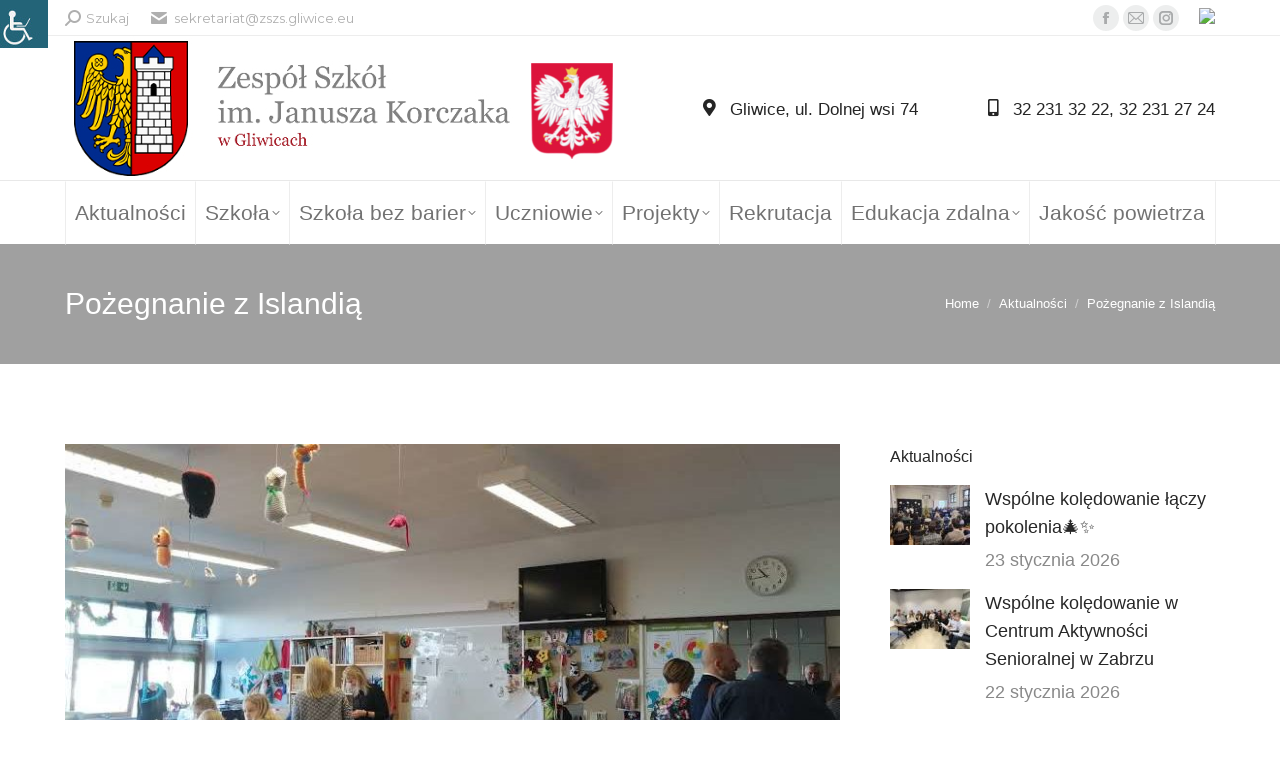

--- FILE ---
content_type: text/html; charset=UTF-8
request_url: https://zszs-gliwice.pl/1997-2/
body_size: 21362
content:
<!DOCTYPE html>
<!--[if !(IE 6) | !(IE 7) | !(IE 8)  ]><!-->
<html lang="pl-PL" class="no-js">
<!--<![endif]-->
<head>
	<meta charset="UTF-8" />
		<meta name="viewport" content="width=device-width, initial-scale=1, maximum-scale=1, user-scalable=0">
		<meta name="theme-color" content="#a6202b"/>	<link rel="profile" href="https://gmpg.org/xfn/11" />
	<title>Pożegnanie z Islandią &#8211; ZSZS</title>
<meta name='robots' content='max-image-preview:large' />
	<style>img:is([sizes="auto" i], [sizes^="auto," i]) { contain-intrinsic-size: 3000px 1500px }</style>
	<script type="text/javascript">function rgmkInitGoogleMaps(){window.rgmkGoogleMapsCallback=true;try{jQuery(document).trigger("rgmkGoogleMapsLoad")}catch(err){}}</script><link rel='dns-prefetch' href='//fonts.googleapis.com' />
<link rel="alternate" type="application/rss+xml" title="ZSZS &raquo; Kanał z wpisami" href="https://zszs-gliwice.pl/feed/" />
<script>
window._wpemojiSettings = {"baseUrl":"https:\/\/s.w.org\/images\/core\/emoji\/15.0.3\/72x72\/","ext":".png","svgUrl":"https:\/\/s.w.org\/images\/core\/emoji\/15.0.3\/svg\/","svgExt":".svg","source":{"concatemoji":"https:\/\/zszs-gliwice.pl\/wp-includes\/js\/wp-emoji-release.min.js?ver=6.7.4"}};
/*! This file is auto-generated */
!function(i,n){var o,s,e;function c(e){try{var t={supportTests:e,timestamp:(new Date).valueOf()};sessionStorage.setItem(o,JSON.stringify(t))}catch(e){}}function p(e,t,n){e.clearRect(0,0,e.canvas.width,e.canvas.height),e.fillText(t,0,0);var t=new Uint32Array(e.getImageData(0,0,e.canvas.width,e.canvas.height).data),r=(e.clearRect(0,0,e.canvas.width,e.canvas.height),e.fillText(n,0,0),new Uint32Array(e.getImageData(0,0,e.canvas.width,e.canvas.height).data));return t.every(function(e,t){return e===r[t]})}function u(e,t,n){switch(t){case"flag":return n(e,"\ud83c\udff3\ufe0f\u200d\u26a7\ufe0f","\ud83c\udff3\ufe0f\u200b\u26a7\ufe0f")?!1:!n(e,"\ud83c\uddfa\ud83c\uddf3","\ud83c\uddfa\u200b\ud83c\uddf3")&&!n(e,"\ud83c\udff4\udb40\udc67\udb40\udc62\udb40\udc65\udb40\udc6e\udb40\udc67\udb40\udc7f","\ud83c\udff4\u200b\udb40\udc67\u200b\udb40\udc62\u200b\udb40\udc65\u200b\udb40\udc6e\u200b\udb40\udc67\u200b\udb40\udc7f");case"emoji":return!n(e,"\ud83d\udc26\u200d\u2b1b","\ud83d\udc26\u200b\u2b1b")}return!1}function f(e,t,n){var r="undefined"!=typeof WorkerGlobalScope&&self instanceof WorkerGlobalScope?new OffscreenCanvas(300,150):i.createElement("canvas"),a=r.getContext("2d",{willReadFrequently:!0}),o=(a.textBaseline="top",a.font="600 32px Arial",{});return e.forEach(function(e){o[e]=t(a,e,n)}),o}function t(e){var t=i.createElement("script");t.src=e,t.defer=!0,i.head.appendChild(t)}"undefined"!=typeof Promise&&(o="wpEmojiSettingsSupports",s=["flag","emoji"],n.supports={everything:!0,everythingExceptFlag:!0},e=new Promise(function(e){i.addEventListener("DOMContentLoaded",e,{once:!0})}),new Promise(function(t){var n=function(){try{var e=JSON.parse(sessionStorage.getItem(o));if("object"==typeof e&&"number"==typeof e.timestamp&&(new Date).valueOf()<e.timestamp+604800&&"object"==typeof e.supportTests)return e.supportTests}catch(e){}return null}();if(!n){if("undefined"!=typeof Worker&&"undefined"!=typeof OffscreenCanvas&&"undefined"!=typeof URL&&URL.createObjectURL&&"undefined"!=typeof Blob)try{var e="postMessage("+f.toString()+"("+[JSON.stringify(s),u.toString(),p.toString()].join(",")+"));",r=new Blob([e],{type:"text/javascript"}),a=new Worker(URL.createObjectURL(r),{name:"wpTestEmojiSupports"});return void(a.onmessage=function(e){c(n=e.data),a.terminate(),t(n)})}catch(e){}c(n=f(s,u,p))}t(n)}).then(function(e){for(var t in e)n.supports[t]=e[t],n.supports.everything=n.supports.everything&&n.supports[t],"flag"!==t&&(n.supports.everythingExceptFlag=n.supports.everythingExceptFlag&&n.supports[t]);n.supports.everythingExceptFlag=n.supports.everythingExceptFlag&&!n.supports.flag,n.DOMReady=!1,n.readyCallback=function(){n.DOMReady=!0}}).then(function(){return e}).then(function(){var e;n.supports.everything||(n.readyCallback(),(e=n.source||{}).concatemoji?t(e.concatemoji):e.wpemoji&&e.twemoji&&(t(e.twemoji),t(e.wpemoji)))}))}((window,document),window._wpemojiSettings);
</script>
<style id='wp-emoji-styles-inline-css'>

	img.wp-smiley, img.emoji {
		display: inline !important;
		border: none !important;
		box-shadow: none !important;
		height: 1em !important;
		width: 1em !important;
		margin: 0 0.07em !important;
		vertical-align: -0.1em !important;
		background: none !important;
		padding: 0 !important;
	}
</style>
<link rel='stylesheet' id='wp-block-library-css' href='https://zszs-gliwice.pl/wp-includes/css/dist/block-library/style.min.css?ver=6.7.4' media='all' />
<style id='wp-block-library-theme-inline-css'>
.wp-block-audio :where(figcaption){color:#555;font-size:13px;text-align:center}.is-dark-theme .wp-block-audio :where(figcaption){color:#ffffffa6}.wp-block-audio{margin:0 0 1em}.wp-block-code{border:1px solid #ccc;border-radius:4px;font-family:Menlo,Consolas,monaco,monospace;padding:.8em 1em}.wp-block-embed :where(figcaption){color:#555;font-size:13px;text-align:center}.is-dark-theme .wp-block-embed :where(figcaption){color:#ffffffa6}.wp-block-embed{margin:0 0 1em}.blocks-gallery-caption{color:#555;font-size:13px;text-align:center}.is-dark-theme .blocks-gallery-caption{color:#ffffffa6}:root :where(.wp-block-image figcaption){color:#555;font-size:13px;text-align:center}.is-dark-theme :root :where(.wp-block-image figcaption){color:#ffffffa6}.wp-block-image{margin:0 0 1em}.wp-block-pullquote{border-bottom:4px solid;border-top:4px solid;color:currentColor;margin-bottom:1.75em}.wp-block-pullquote cite,.wp-block-pullquote footer,.wp-block-pullquote__citation{color:currentColor;font-size:.8125em;font-style:normal;text-transform:uppercase}.wp-block-quote{border-left:.25em solid;margin:0 0 1.75em;padding-left:1em}.wp-block-quote cite,.wp-block-quote footer{color:currentColor;font-size:.8125em;font-style:normal;position:relative}.wp-block-quote:where(.has-text-align-right){border-left:none;border-right:.25em solid;padding-left:0;padding-right:1em}.wp-block-quote:where(.has-text-align-center){border:none;padding-left:0}.wp-block-quote.is-large,.wp-block-quote.is-style-large,.wp-block-quote:where(.is-style-plain){border:none}.wp-block-search .wp-block-search__label{font-weight:700}.wp-block-search__button{border:1px solid #ccc;padding:.375em .625em}:where(.wp-block-group.has-background){padding:1.25em 2.375em}.wp-block-separator.has-css-opacity{opacity:.4}.wp-block-separator{border:none;border-bottom:2px solid;margin-left:auto;margin-right:auto}.wp-block-separator.has-alpha-channel-opacity{opacity:1}.wp-block-separator:not(.is-style-wide):not(.is-style-dots){width:100px}.wp-block-separator.has-background:not(.is-style-dots){border-bottom:none;height:1px}.wp-block-separator.has-background:not(.is-style-wide):not(.is-style-dots){height:2px}.wp-block-table{margin:0 0 1em}.wp-block-table td,.wp-block-table th{word-break:normal}.wp-block-table :where(figcaption){color:#555;font-size:13px;text-align:center}.is-dark-theme .wp-block-table :where(figcaption){color:#ffffffa6}.wp-block-video :where(figcaption){color:#555;font-size:13px;text-align:center}.is-dark-theme .wp-block-video :where(figcaption){color:#ffffffa6}.wp-block-video{margin:0 0 1em}:root :where(.wp-block-template-part.has-background){margin-bottom:0;margin-top:0;padding:1.25em 2.375em}
</style>
<style id='classic-theme-styles-inline-css'>
/*! This file is auto-generated */
.wp-block-button__link{color:#fff;background-color:#32373c;border-radius:9999px;box-shadow:none;text-decoration:none;padding:calc(.667em + 2px) calc(1.333em + 2px);font-size:1.125em}.wp-block-file__button{background:#32373c;color:#fff;text-decoration:none}
</style>
<style id='global-styles-inline-css'>
:root{--wp--preset--aspect-ratio--square: 1;--wp--preset--aspect-ratio--4-3: 4/3;--wp--preset--aspect-ratio--3-4: 3/4;--wp--preset--aspect-ratio--3-2: 3/2;--wp--preset--aspect-ratio--2-3: 2/3;--wp--preset--aspect-ratio--16-9: 16/9;--wp--preset--aspect-ratio--9-16: 9/16;--wp--preset--color--black: #000000;--wp--preset--color--cyan-bluish-gray: #abb8c3;--wp--preset--color--white: #FFF;--wp--preset--color--pale-pink: #f78da7;--wp--preset--color--vivid-red: #cf2e2e;--wp--preset--color--luminous-vivid-orange: #ff6900;--wp--preset--color--luminous-vivid-amber: #fcb900;--wp--preset--color--light-green-cyan: #7bdcb5;--wp--preset--color--vivid-green-cyan: #00d084;--wp--preset--color--pale-cyan-blue: #8ed1fc;--wp--preset--color--vivid-cyan-blue: #0693e3;--wp--preset--color--vivid-purple: #9b51e0;--wp--preset--color--accent: #a6202b;--wp--preset--color--dark-gray: #111;--wp--preset--color--light-gray: #767676;--wp--preset--gradient--vivid-cyan-blue-to-vivid-purple: linear-gradient(135deg,rgba(6,147,227,1) 0%,rgb(155,81,224) 100%);--wp--preset--gradient--light-green-cyan-to-vivid-green-cyan: linear-gradient(135deg,rgb(122,220,180) 0%,rgb(0,208,130) 100%);--wp--preset--gradient--luminous-vivid-amber-to-luminous-vivid-orange: linear-gradient(135deg,rgba(252,185,0,1) 0%,rgba(255,105,0,1) 100%);--wp--preset--gradient--luminous-vivid-orange-to-vivid-red: linear-gradient(135deg,rgba(255,105,0,1) 0%,rgb(207,46,46) 100%);--wp--preset--gradient--very-light-gray-to-cyan-bluish-gray: linear-gradient(135deg,rgb(238,238,238) 0%,rgb(169,184,195) 100%);--wp--preset--gradient--cool-to-warm-spectrum: linear-gradient(135deg,rgb(74,234,220) 0%,rgb(151,120,209) 20%,rgb(207,42,186) 40%,rgb(238,44,130) 60%,rgb(251,105,98) 80%,rgb(254,248,76) 100%);--wp--preset--gradient--blush-light-purple: linear-gradient(135deg,rgb(255,206,236) 0%,rgb(152,150,240) 100%);--wp--preset--gradient--blush-bordeaux: linear-gradient(135deg,rgb(254,205,165) 0%,rgb(254,45,45) 50%,rgb(107,0,62) 100%);--wp--preset--gradient--luminous-dusk: linear-gradient(135deg,rgb(255,203,112) 0%,rgb(199,81,192) 50%,rgb(65,88,208) 100%);--wp--preset--gradient--pale-ocean: linear-gradient(135deg,rgb(255,245,203) 0%,rgb(182,227,212) 50%,rgb(51,167,181) 100%);--wp--preset--gradient--electric-grass: linear-gradient(135deg,rgb(202,248,128) 0%,rgb(113,206,126) 100%);--wp--preset--gradient--midnight: linear-gradient(135deg,rgb(2,3,129) 0%,rgb(40,116,252) 100%);--wp--preset--font-size--small: 13px;--wp--preset--font-size--medium: 20px;--wp--preset--font-size--large: 36px;--wp--preset--font-size--x-large: 42px;--wp--preset--spacing--20: 0.44rem;--wp--preset--spacing--30: 0.67rem;--wp--preset--spacing--40: 1rem;--wp--preset--spacing--50: 1.5rem;--wp--preset--spacing--60: 2.25rem;--wp--preset--spacing--70: 3.38rem;--wp--preset--spacing--80: 5.06rem;--wp--preset--shadow--natural: 6px 6px 9px rgba(0, 0, 0, 0.2);--wp--preset--shadow--deep: 12px 12px 50px rgba(0, 0, 0, 0.4);--wp--preset--shadow--sharp: 6px 6px 0px rgba(0, 0, 0, 0.2);--wp--preset--shadow--outlined: 6px 6px 0px -3px rgba(255, 255, 255, 1), 6px 6px rgba(0, 0, 0, 1);--wp--preset--shadow--crisp: 6px 6px 0px rgba(0, 0, 0, 1);}:where(.is-layout-flex){gap: 0.5em;}:where(.is-layout-grid){gap: 0.5em;}body .is-layout-flex{display: flex;}.is-layout-flex{flex-wrap: wrap;align-items: center;}.is-layout-flex > :is(*, div){margin: 0;}body .is-layout-grid{display: grid;}.is-layout-grid > :is(*, div){margin: 0;}:where(.wp-block-columns.is-layout-flex){gap: 2em;}:where(.wp-block-columns.is-layout-grid){gap: 2em;}:where(.wp-block-post-template.is-layout-flex){gap: 1.25em;}:where(.wp-block-post-template.is-layout-grid){gap: 1.25em;}.has-black-color{color: var(--wp--preset--color--black) !important;}.has-cyan-bluish-gray-color{color: var(--wp--preset--color--cyan-bluish-gray) !important;}.has-white-color{color: var(--wp--preset--color--white) !important;}.has-pale-pink-color{color: var(--wp--preset--color--pale-pink) !important;}.has-vivid-red-color{color: var(--wp--preset--color--vivid-red) !important;}.has-luminous-vivid-orange-color{color: var(--wp--preset--color--luminous-vivid-orange) !important;}.has-luminous-vivid-amber-color{color: var(--wp--preset--color--luminous-vivid-amber) !important;}.has-light-green-cyan-color{color: var(--wp--preset--color--light-green-cyan) !important;}.has-vivid-green-cyan-color{color: var(--wp--preset--color--vivid-green-cyan) !important;}.has-pale-cyan-blue-color{color: var(--wp--preset--color--pale-cyan-blue) !important;}.has-vivid-cyan-blue-color{color: var(--wp--preset--color--vivid-cyan-blue) !important;}.has-vivid-purple-color{color: var(--wp--preset--color--vivid-purple) !important;}.has-black-background-color{background-color: var(--wp--preset--color--black) !important;}.has-cyan-bluish-gray-background-color{background-color: var(--wp--preset--color--cyan-bluish-gray) !important;}.has-white-background-color{background-color: var(--wp--preset--color--white) !important;}.has-pale-pink-background-color{background-color: var(--wp--preset--color--pale-pink) !important;}.has-vivid-red-background-color{background-color: var(--wp--preset--color--vivid-red) !important;}.has-luminous-vivid-orange-background-color{background-color: var(--wp--preset--color--luminous-vivid-orange) !important;}.has-luminous-vivid-amber-background-color{background-color: var(--wp--preset--color--luminous-vivid-amber) !important;}.has-light-green-cyan-background-color{background-color: var(--wp--preset--color--light-green-cyan) !important;}.has-vivid-green-cyan-background-color{background-color: var(--wp--preset--color--vivid-green-cyan) !important;}.has-pale-cyan-blue-background-color{background-color: var(--wp--preset--color--pale-cyan-blue) !important;}.has-vivid-cyan-blue-background-color{background-color: var(--wp--preset--color--vivid-cyan-blue) !important;}.has-vivid-purple-background-color{background-color: var(--wp--preset--color--vivid-purple) !important;}.has-black-border-color{border-color: var(--wp--preset--color--black) !important;}.has-cyan-bluish-gray-border-color{border-color: var(--wp--preset--color--cyan-bluish-gray) !important;}.has-white-border-color{border-color: var(--wp--preset--color--white) !important;}.has-pale-pink-border-color{border-color: var(--wp--preset--color--pale-pink) !important;}.has-vivid-red-border-color{border-color: var(--wp--preset--color--vivid-red) !important;}.has-luminous-vivid-orange-border-color{border-color: var(--wp--preset--color--luminous-vivid-orange) !important;}.has-luminous-vivid-amber-border-color{border-color: var(--wp--preset--color--luminous-vivid-amber) !important;}.has-light-green-cyan-border-color{border-color: var(--wp--preset--color--light-green-cyan) !important;}.has-vivid-green-cyan-border-color{border-color: var(--wp--preset--color--vivid-green-cyan) !important;}.has-pale-cyan-blue-border-color{border-color: var(--wp--preset--color--pale-cyan-blue) !important;}.has-vivid-cyan-blue-border-color{border-color: var(--wp--preset--color--vivid-cyan-blue) !important;}.has-vivid-purple-border-color{border-color: var(--wp--preset--color--vivid-purple) !important;}.has-vivid-cyan-blue-to-vivid-purple-gradient-background{background: var(--wp--preset--gradient--vivid-cyan-blue-to-vivid-purple) !important;}.has-light-green-cyan-to-vivid-green-cyan-gradient-background{background: var(--wp--preset--gradient--light-green-cyan-to-vivid-green-cyan) !important;}.has-luminous-vivid-amber-to-luminous-vivid-orange-gradient-background{background: var(--wp--preset--gradient--luminous-vivid-amber-to-luminous-vivid-orange) !important;}.has-luminous-vivid-orange-to-vivid-red-gradient-background{background: var(--wp--preset--gradient--luminous-vivid-orange-to-vivid-red) !important;}.has-very-light-gray-to-cyan-bluish-gray-gradient-background{background: var(--wp--preset--gradient--very-light-gray-to-cyan-bluish-gray) !important;}.has-cool-to-warm-spectrum-gradient-background{background: var(--wp--preset--gradient--cool-to-warm-spectrum) !important;}.has-blush-light-purple-gradient-background{background: var(--wp--preset--gradient--blush-light-purple) !important;}.has-blush-bordeaux-gradient-background{background: var(--wp--preset--gradient--blush-bordeaux) !important;}.has-luminous-dusk-gradient-background{background: var(--wp--preset--gradient--luminous-dusk) !important;}.has-pale-ocean-gradient-background{background: var(--wp--preset--gradient--pale-ocean) !important;}.has-electric-grass-gradient-background{background: var(--wp--preset--gradient--electric-grass) !important;}.has-midnight-gradient-background{background: var(--wp--preset--gradient--midnight) !important;}.has-small-font-size{font-size: var(--wp--preset--font-size--small) !important;}.has-medium-font-size{font-size: var(--wp--preset--font-size--medium) !important;}.has-large-font-size{font-size: var(--wp--preset--font-size--large) !important;}.has-x-large-font-size{font-size: var(--wp--preset--font-size--x-large) !important;}
:where(.wp-block-post-template.is-layout-flex){gap: 1.25em;}:where(.wp-block-post-template.is-layout-grid){gap: 1.25em;}
:where(.wp-block-columns.is-layout-flex){gap: 2em;}:where(.wp-block-columns.is-layout-grid){gap: 2em;}
:root :where(.wp-block-pullquote){font-size: 1.5em;line-height: 1.6;}
</style>
<link rel='stylesheet' id='wpah-front-styles-css' href='https://zszs-gliwice.pl/wp-content/plugins/wp-accessibility-helper/assets/css/wp-accessibility-helper.min.css?ver=0.5.9.4' media='all' />
<link rel='stylesheet' id='the7-font-css' href='https://zszs-gliwice.pl/wp-content/themes/dt-the7/fonts/icomoon-the7-font/icomoon-the7-font.min.css?ver=12.3.1' media='all' />
<link rel='stylesheet' id='the7-awesome-fonts-css' href='https://zszs-gliwice.pl/wp-content/themes/dt-the7/fonts/FontAwesome/css/all.min.css?ver=12.3.1' media='all' />
<link rel='stylesheet' id='the7-awesome-fonts-back-css' href='https://zszs-gliwice.pl/wp-content/themes/dt-the7/fonts/FontAwesome/back-compat.min.css?ver=12.3.1' media='all' />
<link rel='stylesheet' id='the7-Defaults-css' href='https://zszs-gliwice.pl/wp-content/uploads/smile_fonts/Defaults/Defaults.css?ver=6.7.4' media='all' />
<link rel='stylesheet' id='the7-icomoon-brankic-32x32-css' href='https://zszs-gliwice.pl/wp-content/uploads/smile_fonts/icomoon-brankic-32x32/icomoon-brankic-32x32.css?ver=6.7.4' media='all' />
<link rel='stylesheet' id='the7-icomoon-free-social-contact-16x16-css' href='https://zszs-gliwice.pl/wp-content/uploads/smile_fonts/icomoon-free-social-contact-16x16/icomoon-free-social-contact-16x16.css?ver=6.7.4' media='all' />
<link rel='stylesheet' id='dt-web-fonts-css' href='https://fonts.googleapis.com/css?family=Montserrat:400,600,700%7COpen+Sans:400,600,700%7CRoboto:400,600,700' media='all' />
<link rel='stylesheet' id='dt-main-css' href='https://zszs-gliwice.pl/wp-content/themes/dt-the7/css/main.min.css?ver=12.3.1' media='all' />
<link rel='stylesheet' id='the7-custom-scrollbar-css' href='https://zszs-gliwice.pl/wp-content/themes/dt-the7/lib/custom-scrollbar/custom-scrollbar.min.css?ver=12.3.1' media='all' />
<link rel='stylesheet' id='the7-wpbakery-css' href='https://zszs-gliwice.pl/wp-content/themes/dt-the7/css/wpbakery.min.css?ver=12.3.1' media='all' />
<link rel='stylesheet' id='the7-core-css' href='https://zszs-gliwice.pl/wp-content/plugins/dt-the7-core/assets/css/post-type.min.css?ver=2.7.10' media='all' />
<link rel='stylesheet' id='dashicons-css' href='https://zszs-gliwice.pl/wp-includes/css/dashicons.min.css?ver=6.7.4' media='all' />
<link rel='stylesheet' id='my-calendar-lists-css' href='https://zszs-gliwice.pl/wp-content/plugins/my-calendar/css/list-presets.css?ver=3.6.15' media='all' />
<link rel='stylesheet' id='my-calendar-reset-css' href='https://zszs-gliwice.pl/wp-content/plugins/my-calendar/css/reset.css?ver=3.6.15' media='all' />
<link rel='stylesheet' id='my-calendar-style-css' href='https://zszs-gliwice.pl/wp-content/plugins/my-calendar/styles/twentyeighteen.css?ver=3.6.15-twentyeighteen-css' media='all' />
<style id='my-calendar-style-inline-css'>

/* Styles by My Calendar - Joe Dolson https://www.joedolson.com/ */

.my-calendar-modal .event-title svg { background-color: #ffffcc; padding: 3px; }
.mc-main .mc_general .event-title, .mc-main .mc_general .event-title a { background: #ffffcc !important; color: #000000 !important; }
.mc-main .mc_general .event-title button { background: #ffffcc !important; color: #000000 !important; }
.mc-main .mc_general .event-title a:hover, .mc-main .mc_general .event-title a:focus { background: #ffffff !important;}
.mc-main .mc_general .event-title button:hover, .mc-main .mc_general .event-title button:focus { background: #ffffff !important;}
.mc-main, .mc-event, .my-calendar-modal, .my-calendar-modal-overlay, .mc-event-list {--primary-dark: #313233; --primary-light: #fff; --secondary-light: #fff; --secondary-dark: #000; --highlight-dark: #666; --highlight-light: #efefef; --close-button: #b32d2e; --search-highlight-bg: #f5e6ab; --navbar-background: transparent; --nav-button-bg: #fff; --nav-button-color: #313233; --nav-button-border: #313233; --nav-input-border: #313233; --nav-input-background: #fff; --nav-input-color: #313233; --grid-cell-border: #0000001f; --grid-header-border: #313233; --grid-header-color: #313233; --grid-weekend-color: #313233; --grid-header-bg: transparent; --grid-weekend-bg: transparent; --grid-cell-background: transparent; --current-day-border: #313233; --current-day-color: #313233; --current-day-bg: transparent; --date-has-events-bg: #313233; --date-has-events-color: #f6f7f7; --calendar-heading: clamp( 1.125rem, 24px, 2.5rem ); --event-title: clamp( 1.25rem, 24px, 2.5rem ); --grid-date: 16px; --grid-date-heading: clamp( .75rem, 16px, 1.5rem ); --modal-title: 1.5rem; --navigation-controls: clamp( .75rem, 16px, 1.5rem ); --card-heading: 1.125rem; --list-date: 1.25rem; --author-card: clamp( .75rem, 14px, 1.5rem); --single-event-title: clamp( 1.25rem, 24px, 2.5rem ); --mini-time-text: clamp( .75rem, 14px 1.25rem ); --list-event-date: 1.25rem; --list-event-title: 1.2rem; --grid-max-width: 1260px; --list-preset-border-color: #000000; --list-preset-stripe-background: rgba( 0,0,0,.04 ); --list-preset-date-badge-background: #000; --list-preset-date-badge-color: #fff; --list-preset-background: transparent; --category-mc_general: #ffffcc; }
</style>
<link rel='stylesheet' id='the7-css-vars-css' href='https://zszs-gliwice.pl/wp-content/uploads/the7-css/css-vars.css?ver=347b92d4ad8a' media='all' />
<link rel='stylesheet' id='dt-custom-css' href='https://zszs-gliwice.pl/wp-content/uploads/the7-css/custom.css?ver=347b92d4ad8a' media='all' />
<link rel='stylesheet' id='dt-media-css' href='https://zszs-gliwice.pl/wp-content/uploads/the7-css/media.css?ver=347b92d4ad8a' media='all' />
<link rel='stylesheet' id='the7-mega-menu-css' href='https://zszs-gliwice.pl/wp-content/uploads/the7-css/mega-menu.css?ver=347b92d4ad8a' media='all' />
<link rel='stylesheet' id='the7-elements-albums-portfolio-css' href='https://zszs-gliwice.pl/wp-content/uploads/the7-css/the7-elements-albums-portfolio.css?ver=347b92d4ad8a' media='all' />
<link rel='stylesheet' id='the7-elements-css' href='https://zszs-gliwice.pl/wp-content/uploads/the7-css/post-type-dynamic.css?ver=347b92d4ad8a' media='all' />
<link rel='stylesheet' id='style-css' href='https://zszs-gliwice.pl/wp-content/themes/dt-the7/style.css?ver=12.3.1' media='all' />
<script src="https://zszs-gliwice.pl/wp-includes/js/jquery/jquery.min.js?ver=3.7.1" id="jquery-core-js"></script>
<script src="https://zszs-gliwice.pl/wp-includes/js/jquery/jquery-migrate.min.js?ver=3.4.1" id="jquery-migrate-js"></script>
<script src="//zszs-gliwice.pl/wp-content/plugins/revslider/sr6/assets/js/rbtools.min.js?ver=6.7.29" async id="tp-tools-js"></script>
<script src="//zszs-gliwice.pl/wp-content/plugins/revslider/sr6/assets/js/rs6.min.js?ver=6.7.29" async id="revmin-js"></script>
<script id="dt-above-fold-js-extra">
var dtLocal = {"themeUrl":"https:\/\/zszs-gliwice.pl\/wp-content\/themes\/dt-the7","passText":"To view this protected post, enter the password below:","moreButtonText":{"loading":"Loading...","loadMore":"Load more"},"postID":"1997","ajaxurl":"https:\/\/zszs-gliwice.pl\/wp-admin\/admin-ajax.php","REST":{"baseUrl":"https:\/\/zszs-gliwice.pl\/wp-json\/the7\/v1","endpoints":{"sendMail":"\/send-mail"}},"contactMessages":{"required":"One or more fields have an error. Please check and try again.","terms":"Please accept the privacy policy.","fillTheCaptchaError":"Please, fill the captcha."},"captchaSiteKey":"","ajaxNonce":"9661c4d67b","pageData":"","themeSettings":{"smoothScroll":"off","lazyLoading":false,"desktopHeader":{"height":200},"ToggleCaptionEnabled":"disabled","ToggleCaption":"Navigation","floatingHeader":{"showAfter":260,"showMenu":true,"height":60,"logo":{"showLogo":false,"html":"","url":"https:\/\/zszs-gliwice.pl\/"}},"topLine":{"floatingTopLine":{"logo":{"showLogo":false,"html":""}}},"mobileHeader":{"firstSwitchPoint":990,"secondSwitchPoint":700,"firstSwitchPointHeight":70,"secondSwitchPointHeight":70,"mobileToggleCaptionEnabled":"disabled","mobileToggleCaption":"Menu"},"stickyMobileHeaderFirstSwitch":{"logo":{"html":"<img class=\" preload-me\" src=\"https:\/\/zszs-gliwice.pl\/wp-content\/uploads\/2019\/02\/logo-zszs-herb-2.jpg\" srcset=\"https:\/\/zszs-gliwice.pl\/wp-content\/uploads\/2019\/02\/logo-zszs-herb-2.jpg 550w, https:\/\/zszs-gliwice.pl\/wp-content\/uploads\/2019\/02\/logo-zszs-herb-2.jpg 550w\" width=\"550\" height=\"144\"   sizes=\"550px\" alt=\"ZSZS\" \/>"}},"stickyMobileHeaderSecondSwitch":{"logo":{"html":"<img class=\" preload-me\" src=\"https:\/\/zszs-gliwice.pl\/wp-content\/uploads\/2019\/02\/logo-zszs-herb-2.jpg\" srcset=\"https:\/\/zszs-gliwice.pl\/wp-content\/uploads\/2019\/02\/logo-zszs-herb-2.jpg 550w, https:\/\/zszs-gliwice.pl\/wp-content\/uploads\/2019\/02\/logo-zszs-herb-2.jpg 550w\" width=\"550\" height=\"144\"   sizes=\"550px\" alt=\"ZSZS\" \/>"}},"sidebar":{"switchPoint":970},"boxedWidth":"1280px"},"VCMobileScreenWidth":"768"};
var dtShare = {"shareButtonText":{"facebook":"Share on Facebook","twitter":"Share on X","pinterest":"Pin it","linkedin":"Share on Linkedin","whatsapp":"Share on Whatsapp"},"overlayOpacity":"85"};
</script>
<script src="https://zszs-gliwice.pl/wp-content/themes/dt-the7/js/above-the-fold.min.js?ver=12.3.1" id="dt-above-fold-js"></script>
<script></script><link rel="https://api.w.org/" href="https://zszs-gliwice.pl/wp-json/" /><link rel="alternate" title="JSON" type="application/json" href="https://zszs-gliwice.pl/wp-json/wp/v2/posts/1997" /><link rel="EditURI" type="application/rsd+xml" title="RSD" href="https://zszs-gliwice.pl/xmlrpc.php?rsd" />
<meta name="generator" content="WordPress 6.7.4" />
<link rel="canonical" href="https://zszs-gliwice.pl/1997-2/" />
<link rel='shortlink' href='https://zszs-gliwice.pl/?p=1997' />
<link rel="alternate" title="oEmbed (JSON)" type="application/json+oembed" href="https://zszs-gliwice.pl/wp-json/oembed/1.0/embed?url=https%3A%2F%2Fzszs-gliwice.pl%2F1997-2%2F" />
<link rel="alternate" title="oEmbed (XML)" type="text/xml+oembed" href="https://zszs-gliwice.pl/wp-json/oembed/1.0/embed?url=https%3A%2F%2Fzszs-gliwice.pl%2F1997-2%2F&#038;format=xml" />
<meta property="og:site_name" content="ZSZS" />
<meta property="og:title" content="Pożegnanie z Islandią" />
<meta property="og:image" content="https://zszs-gliwice.pl/wp-content/uploads/2019/04/IMG_20190408_104226.jpg" />
<meta property="og:url" content="https://zszs-gliwice.pl/1997-2/" />
<meta property="og:type" content="article" />
<meta name="generator" content="Powered by WPBakery Page Builder - drag and drop page builder for WordPress."/>
<meta name="generator" content="Powered by Slider Revolution 6.7.29 - responsive, Mobile-Friendly Slider Plugin for WordPress with comfortable drag and drop interface." />
<script>function setREVStartSize(e){
			//window.requestAnimationFrame(function() {
				window.RSIW = window.RSIW===undefined ? window.innerWidth : window.RSIW;
				window.RSIH = window.RSIH===undefined ? window.innerHeight : window.RSIH;
				try {
					var pw = document.getElementById(e.c).parentNode.offsetWidth,
						newh;
					pw = pw===0 || isNaN(pw) || (e.l=="fullwidth" || e.layout=="fullwidth") ? window.RSIW : pw;
					e.tabw = e.tabw===undefined ? 0 : parseInt(e.tabw);
					e.thumbw = e.thumbw===undefined ? 0 : parseInt(e.thumbw);
					e.tabh = e.tabh===undefined ? 0 : parseInt(e.tabh);
					e.thumbh = e.thumbh===undefined ? 0 : parseInt(e.thumbh);
					e.tabhide = e.tabhide===undefined ? 0 : parseInt(e.tabhide);
					e.thumbhide = e.thumbhide===undefined ? 0 : parseInt(e.thumbhide);
					e.mh = e.mh===undefined || e.mh=="" || e.mh==="auto" ? 0 : parseInt(e.mh,0);
					if(e.layout==="fullscreen" || e.l==="fullscreen")
						newh = Math.max(e.mh,window.RSIH);
					else{
						e.gw = Array.isArray(e.gw) ? e.gw : [e.gw];
						for (var i in e.rl) if (e.gw[i]===undefined || e.gw[i]===0) e.gw[i] = e.gw[i-1];
						e.gh = e.el===undefined || e.el==="" || (Array.isArray(e.el) && e.el.length==0)? e.gh : e.el;
						e.gh = Array.isArray(e.gh) ? e.gh : [e.gh];
						for (var i in e.rl) if (e.gh[i]===undefined || e.gh[i]===0) e.gh[i] = e.gh[i-1];
											
						var nl = new Array(e.rl.length),
							ix = 0,
							sl;
						e.tabw = e.tabhide>=pw ? 0 : e.tabw;
						e.thumbw = e.thumbhide>=pw ? 0 : e.thumbw;
						e.tabh = e.tabhide>=pw ? 0 : e.tabh;
						e.thumbh = e.thumbhide>=pw ? 0 : e.thumbh;
						for (var i in e.rl) nl[i] = e.rl[i]<window.RSIW ? 0 : e.rl[i];
						sl = nl[0];
						for (var i in nl) if (sl>nl[i] && nl[i]>0) { sl = nl[i]; ix=i;}
						var m = pw>(e.gw[ix]+e.tabw+e.thumbw) ? 1 : (pw-(e.tabw+e.thumbw)) / (e.gw[ix]);
						newh =  (e.gh[ix] * m) + (e.tabh + e.thumbh);
					}
					var el = document.getElementById(e.c);
					if (el!==null && el) el.style.height = newh+"px";
					el = document.getElementById(e.c+"_wrapper");
					if (el!==null && el) {
						el.style.height = newh+"px";
						el.style.display = "block";
					}
				} catch(e){
					console.log("Failure at Presize of Slider:" + e)
				}
			//});
		  };</script>
<noscript><style> .wpb_animate_when_almost_visible { opacity: 1; }</style></noscript><style id='the7-custom-inline-css' type='text/css'>
/* Pricing tables paddings */
.custom_pricing_box .ult_pricing_table .ult_price_link {padding-bottom: 30px;}
.custom_pricing_box .ult_pricing_table .ult_pricing_heading {padding-bottom:0px; padding-top:15px;}
</style>
</head>
<body data-rsssl=1 id="the7-body" class="post-template-default single single-post postid-1997 single-format-standard wp-embed-responsive the7-core-ver-2.7.10 chrome osx wp-accessibility-helper accessibility-contrast_mode_on wah_fstype_script accessibility-underline-setup accessibility-location-left no-comments dt-responsive-on right-mobile-menu-close-icon ouside-menu-close-icon mobile-hamburger-close-bg-enable mobile-hamburger-close-bg-hover-enable  fade-medium-mobile-menu-close-icon fade-small-menu-close-icon srcset-enabled btn-flat custom-btn-color custom-btn-hover-color phantom-slide phantom-shadow-decoration phantom-logo-off sticky-mobile-header top-header first-switch-logo-left first-switch-menu-right second-switch-logo-left second-switch-menu-right right-mobile-menu popup-message-style the7-ver-12.3.1 dt-fa-compatibility wpb-js-composer js-comp-ver-8.7.1 vc_responsive">
<!-- The7 12.3.1 -->

<div id="page" >
	<a class="skip-link screen-reader-text" href="#content">Skip to content</a>

<div class="masthead classic-header justify full-width-line widgets full-height dividers surround shadow-mobile-header-decoration small-mobile-menu-icon mobile-menu-icon-bg-on mobile-menu-icon-hover-bg-on dt-parent-menu-clickable show-sub-menu-on-hover show-mobile-logo"  role="banner">

	<div class="top-bar full-width-line top-bar-line-hide">
	<div class="top-bar-bg" ></div>
	<div class="left-widgets mini-widgets"><div class="mini-search show-on-desktop in-top-bar-left in-top-bar popup-search custom-icon"><form class="searchform mini-widget-searchform" role="search" method="get" action="https://zszs-gliwice.pl/">

	<div class="screen-reader-text">Search:</div>

	
		<a href="" class="submit"><i class=" mw-icon the7-mw-icon-search-bold"></i><span>Szukaj</span></a>
		<div class="popup-search-wrap">
			<input type="text" aria-label="Search" class="field searchform-s" name="s" value="" placeholder="Wpisz i kliknij enter" title="Search form"/>
			<a href="" class="search-icon"><i class="the7-mw-icon-search-bold"></i></a>
		</div>

			<input type="submit" class="assistive-text searchsubmit" value="Go!"/>
</form>
</div><span class="mini-contacts email show-on-desktop hide-on-first-switch hide-on-second-switch"><i class="fa-fw the7-mw-icon-mail-bold"></i>sekretariat@zszs.gliwice.eu</span></div><div class="right-widgets mini-widgets"><div class="soc-ico show-on-desktop in-top-bar-right in-menu-second-switch custom-bg disabled-border border-off hover-accent-bg hover-disabled-border  hover-border-off"><a title="Facebook page opens in new window" href="https://www.facebook.com/ZSSpJKorczaka/" target="_blank" class="facebook"><span class="soc-font-icon"></span><span class="screen-reader-text">Facebook page opens in new window</span></a><a title="Mail page opens in new window" href="https://zszs-gliwice.pl/nowa/kontakt/" target="_blank" class="mail"><span class="soc-font-icon"></span><span class="screen-reader-text">Mail page opens in new window</span></a><a title="Instagram page opens in new window" href="https://www.instagram.com/korczak_zespol_szkol_gliwice?igsh=MWFnM2thZXByZzc4NQ==" target="_blank" class="instagram"><span class="soc-font-icon"></span><span class="screen-reader-text">Instagram page opens in new window</span></a></div><div class="text-area show-on-desktop near-logo-first-switch in-menu-second-switch"><p><a href="http://zszs.bip.gliwice.eu"><img src="https://biblioteka.gliwice.pl/wp-content/uploads/2018/06/bip-1.png" height="24"></a></p>
</div></div></div>

	<header class="header-bar">

		<div class="branding">
	<div id="site-title" class="assistive-text">ZSZS</div>
	<div id="site-description" class="assistive-text">Zespół Szkół im. J. Korczaka w Gliwicach</div>
	<a class="" href="https://zszs-gliwice.pl/"><img class=" preload-me" src="https://zszs-gliwice.pl/wp-content/uploads/2019/02/logo-zszs-herb-2.jpg" srcset="https://zszs-gliwice.pl/wp-content/uploads/2019/02/logo-zszs-herb-2.jpg 550w, https://zszs-gliwice.pl/wp-content/uploads/2019/02/logo-zszs-herb-2.jpg 550w" width="550" height="144"   sizes="550px" alt="ZSZS" /><img class="mobile-logo preload-me" src="https://zszs-gliwice.pl/wp-content/uploads/2019/02/logo-zszs-herb-2.jpg" srcset="https://zszs-gliwice.pl/wp-content/uploads/2019/02/logo-zszs-herb-2.jpg 550w, https://zszs-gliwice.pl/wp-content/uploads/2019/02/logo-zszs-herb-2.jpg 550w" width="550" height="144"   sizes="550px" alt="ZSZS" /></a><div class="mini-widgets"></div><div class="mini-widgets"><div class="text-area show-on-desktop hide-on-first-switch hide-on-second-switch"><p><i class='fa fa-map-marker-alt' style='font-size: 17px;line-height: 17px;'></i></p>
<p style='margin: -17px 50px 0px 27px; font-size: 17px;line-height: 17px;'>Gliwice, ul. Dolnej wsi 74</p>
</div><div class="text-area show-on-desktop hide-on-first-switch hide-on-second-switch"><p><i class='fa fa-mobile-alt' style='font-size: 17px; line-height: 17px;'></i></p>
<p class='dt-phone-header' style='margin: -17px 0px 0px 25px; font-size: 17px; line-height: 17px;'>32 231 32 22, 32 231 27 24</p>
</div></div></div>

		<nav class="navigation">

			<ul id="primary-menu" class="main-nav bg-outline-decoration hover-bg-decoration active-bg-decoration active-line-decoration level-arrows-on outside-item-remove-margin"><li class="menu-item menu-item-type-post_type menu-item-object-page current_page_parent menu-item-12592 first depth-0"><a href='https://zszs-gliwice.pl/aktualnosci/' data-level='1'><span class="menu-item-text"><span class="menu-text">Aktualności</span></span></a></li> <li class="menu-item menu-item-type-post_type menu-item-object-page menu-item-has-children menu-item-12593 has-children depth-0"><a href='https://zszs-gliwice.pl/szkola/' data-level='1'><span class="menu-item-text"><span class="menu-text">Szkoła</span></span></a><ul class="sub-nav level-arrows-on"><li class="menu-item menu-item-type-post_type menu-item-object-page menu-item-has-children menu-item-12594 first has-children depth-1"><a href='https://zszs-gliwice.pl/szkola/oferta-edukacyjna/' data-level='2'><span class="menu-item-text"><span class="menu-text">Oferta edukacyjna</span></span></a><ul class="sub-nav level-arrows-on"><li class="menu-item menu-item-type-post_type menu-item-object-page menu-item-12595 first depth-2"><a href='https://zszs-gliwice.pl/szkola/oferta-edukacyjna/szkola-podstawowa-nr-22/' data-level='3'><span class="menu-item-text"><span class="menu-text">Szkoła Podstawowa nr 22</span></span></a></li> <li class="menu-item menu-item-type-post_type menu-item-object-page menu-item-12596 depth-2"><a href='https://zszs-gliwice.pl/szkola/oferta-edukacyjna/branzowa-szkola-i-stopnia-nr-6/' data-level='3'><span class="menu-item-text"><span class="menu-text">Branżowa Szkoła I Stopnia nr 6</span></span></a></li> <li class="menu-item menu-item-type-post_type menu-item-object-page menu-item-12597 depth-2"><a href='https://zszs-gliwice.pl/szkola/oferta-edukacyjna/ix-liceum-ogolnoksztalcace/' data-level='3'><span class="menu-item-text"><span class="menu-text">IX Liceum Ogólnokształcące</span></span></a></li> <li class="menu-item menu-item-type-post_type menu-item-object-page menu-item-12598 depth-2"><a href='https://zszs-gliwice.pl/szkola/oferta-edukacyjna/szkola-przysposabiajaca-do-pracy-nr-1/' data-level='3'><span class="menu-item-text"><span class="menu-text">Szkoła Przysposabiająca do Pracy nr 1</span></span></a></li> </ul></li> <li class="menu-item menu-item-type-post_type menu-item-object-page menu-item-has-children menu-item-12599 has-children depth-1"><a href='https://zszs-gliwice.pl/szkola/kadra/' data-level='2'><span class="menu-item-text"><span class="menu-text">Kadra</span></span></a><ul class="sub-nav level-arrows-on"><li class="menu-item menu-item-type-post_type menu-item-object-page menu-item-12600 first depth-2"><a href='https://zszs-gliwice.pl/szkola/kadra/dyrekcja/' data-level='3'><span class="menu-item-text"><span class="menu-text">Dyrekcja</span></span></a></li> <li class="menu-item menu-item-type-post_type menu-item-object-page menu-item-12601 depth-2"><a href='https://zszs-gliwice.pl/szkola/kadra/nauczyciele/' data-level='3'><span class="menu-item-text"><span class="menu-text">Nauczyciele</span></span></a></li> </ul></li> <li class="menu-item menu-item-type-custom menu-item-object-custom menu-item-12602 depth-1"><a href='https://zszs-gliwice.pl/wp-content/uploads/2024/07/Polityka-oraz-procedury-ochrony-dzieci-przed-krzywdzeniem.pdf' data-level='2'><span class="menu-item-text"><span class="menu-text">Polityka oraz procedury ochrony dzieci przed krzywdzeniem</span></span></a></li> <li class="menu-item menu-item-type-post_type menu-item-object-page menu-item-has-children menu-item-12603 has-children depth-1"><a href='https://zszs-gliwice.pl/szkola/dokumenty/' data-level='2'><span class="menu-item-text"><span class="menu-text">Dokumenty</span></span></a><ul class="sub-nav level-arrows-on"><li class="menu-item menu-item-type-post_type menu-item-object-page menu-item-12604 first depth-2"><a href='https://zszs-gliwice.pl/szkola/dokumenty/statuty/' data-level='3'><span class="menu-item-text"><span class="menu-text">Statuty</span></span></a></li> <li class="menu-item menu-item-type-post_type menu-item-object-page menu-item-12605 depth-2"><a href='https://zszs-gliwice.pl/szkola/dokumenty/regulamin-uslugi-mlegitymacja/' data-level='3'><span class="menu-item-text"><span class="menu-text">Regulamin usługi mLegitymacja</span></span></a></li> <li class="menu-item menu-item-type-post_type menu-item-object-page menu-item-12606 depth-2"><a href='https://zszs-gliwice.pl/szkola/dokumenty/szkolny-program-wychowawczy/' data-level='3'><span class="menu-item-text"><span class="menu-text">Szkolny program wychowawczy</span></span></a></li> </ul></li> <li class="menu-item menu-item-type-post_type menu-item-object-page menu-item-12607 depth-1"><a href='https://zszs-gliwice.pl/szkola/kalendarz-roku-szkolnego/' data-level='2'><span class="menu-item-text"><span class="menu-text">Kalendarz roku szkolnego 2025/2026</span></span></a></li> <li class="menu-item menu-item-type-post_type menu-item-object-page menu-item-12608 depth-1"><a href='https://zszs-gliwice.pl/szkola/osrodek-egzaminacyjny/' data-level='2'><span class="menu-item-text"><span class="menu-text">Ośrodek egzaminacyjny</span></span></a></li> <li class="menu-item menu-item-type-post_type menu-item-object-page menu-item-has-children menu-item-12609 has-children depth-1"><a href='https://zszs-gliwice.pl/szkola/zamowienia-publiczne/' data-level='2'><span class="menu-item-text"><span class="menu-text">Zamówienia publiczne</span></span></a><ul class="sub-nav level-arrows-on"><li class="menu-item menu-item-type-post_type menu-item-object-page menu-item-12610 first depth-2"><a href='https://zszs-gliwice.pl/szkola/zamowienia-publiczne/plan-zamowien/' data-level='3'><span class="menu-item-text"><span class="menu-text">Plan zamówień</span></span></a></li> </ul></li> <li class="menu-item menu-item-type-post_type menu-item-object-page menu-item-12611 depth-1"><a href='https://zszs-gliwice.pl/szkola/schemat-organizacyjny/' data-level='2'><span class="menu-item-text"><span class="menu-text">Schemat organizacyjny</span></span></a></li> <li class="menu-item menu-item-type-post_type menu-item-object-page menu-item-has-children menu-item-12612 has-children depth-1"><a href='https://zszs-gliwice.pl/szkola/rodo/' data-level='2'><span class="menu-item-text"><span class="menu-text">RODO</span></span></a><ul class="sub-nav level-arrows-on"><li class="menu-item menu-item-type-post_type menu-item-object-page menu-item-12613 first depth-2"><a href='https://zszs-gliwice.pl/szkola/rodo/ochrona-danych/' data-level='3'><span class="menu-item-text"><span class="menu-text">Ochrona danych</span></span></a></li> <li class="menu-item menu-item-type-custom menu-item-object-custom menu-item-12614 depth-2"><a href='https://zszs-gliwice.pl/wp-content/uploads/2024/03/Przetwarzanie_danych_osobowych_Sportowe_Talenty-1.pdf' data-level='3'><span class="menu-item-text"><span class="menu-text">Informacja dotycz ca przetwarzania danych osobowych w ewidencji ?Sportowe talenty?</span></span></a></li> </ul></li> <li class="menu-item menu-item-type-post_type menu-item-object-page menu-item-12615 depth-1"><a href='https://zszs-gliwice.pl/opieka-zdrowotna-nad-uczniami/' data-level='2'><span class="menu-item-text"><span class="menu-text">Opieka zdrowotna nad uczniami</span></span></a></li> <li class="menu-item menu-item-type-post_type menu-item-object-page menu-item-12616 depth-1"><a href='https://zszs-gliwice.pl/szkola/historia-szkoly/' data-level='2'><span class="menu-item-text"><span class="menu-text">Historia szkoły</span></span></a></li> <li class="menu-item menu-item-type-post_type menu-item-object-page menu-item-12617 depth-1"><a href='https://zszs-gliwice.pl/kontakt/' data-level='2'><span class="menu-item-text"><span class="menu-text">Kontakt</span></span></a></li> <li class="menu-item menu-item-type-post_type menu-item-object-page menu-item-12618 depth-1"><a href='https://zszs-gliwice.pl/sygnalisci/' data-level='2'><span class="menu-item-text"><span class="menu-text">Sygnaliści</span></span></a></li> </ul></li> <li class="menu-item menu-item-type-post_type menu-item-object-page menu-item-has-children menu-item-12619 has-children depth-0"><a href='https://zszs-gliwice.pl/szkola-bez-barier/' data-level='1'><span class="menu-item-text"><span class="menu-text">Szkoła bez barier</span></span></a><ul class="sub-nav level-arrows-on"><li class="menu-item menu-item-type-post_type menu-item-object-page menu-item-12620 first depth-1"><a href='https://zszs-gliwice.pl/szkola-bez-barier/nasze-udogodnienia/' data-level='2'><span class="menu-item-text"><span class="menu-text">Nasze udogodnienia</span></span></a></li> <li class="menu-item menu-item-type-post_type menu-item-object-page menu-item-12621 depth-1"><a href='https://zszs-gliwice.pl/szkola-bez-barier/pedagog/' data-level='2'><span class="menu-item-text"><span class="menu-text">Pedagog</span></span></a></li> <li class="menu-item menu-item-type-post_type menu-item-object-page menu-item-12622 depth-1"><a href='https://zszs-gliwice.pl/szkola-bez-barier/psycholog/' data-level='2'><span class="menu-item-text"><span class="menu-text">Psycholog</span></span></a></li> <li class="menu-item menu-item-type-post_type menu-item-object-page menu-item-12623 depth-1"><a href='https://zszs-gliwice.pl/szkola-bez-barier/doradca-zawodowy/' data-level='2'><span class="menu-item-text"><span class="menu-text">Doradca zawodowy</span></span></a></li> <li class="menu-item menu-item-type-post_type menu-item-object-page menu-item-12624 depth-1"><a href='https://zszs-gliwice.pl/szkola-bez-barier/biblioteka/' data-level='2'><span class="menu-item-text"><span class="menu-text">Biblioteka</span></span></a></li> <li class="menu-item menu-item-type-post_type menu-item-object-page menu-item-12625 depth-1"><a href='https://zszs-gliwice.pl/szkola-bez-barier/sala-rehabilitacyjna/' data-level='2'><span class="menu-item-text"><span class="menu-text">Sala rehabilitacyjna</span></span></a></li> <li class="menu-item menu-item-type-custom menu-item-object-custom menu-item-12626 depth-1"><a href='https://niepelnosprawni.gliwice.eu/' data-level='2'><span class="menu-item-text"><span class="menu-text">Gliwicki Portal dla osób z niepełnosprawnościami</span></span></a></li> <li class="menu-item menu-item-type-post_type menu-item-object-page menu-item-12944 depth-1"><a href='https://zszs-gliwice.pl/deklaracja1/' data-level='2'><span class="menu-item-text"><span class="menu-text">Deklaracja dostępności</span></span></a></li> </ul></li> <li class="menu-item menu-item-type-post_type menu-item-object-page menu-item-has-children menu-item-12628 has-children depth-0"><a href='https://zszs-gliwice.pl/uczniowie/' data-level='1'><span class="menu-item-text"><span class="menu-text">Uczniowie</span></span></a><ul class="sub-nav level-arrows-on"><li class="menu-item menu-item-type-custom menu-item-object-custom menu-item-13953 first depth-1"><a href='https://docs.google.com/forms/d/e/1FAIpQLSf0nQmRAR17EEyNFuUCBoOPV1ESB0SIR3-v-i9d-8yxnlCoLA/viewform' data-level='2'><span class="menu-item-text"><span class="menu-text">Ankieta dotycząca poczucia bezpieczeństwa- styczeń 2026</span></span></a></li> <li class="menu-item menu-item-type-custom menu-item-object-custom menu-item-13281 depth-1"><a href='https://docs.google.com/forms/d/e/1FAIpQLSd8p7LJPJI1UeMWbgCOu_wG5t8Bz3oWYokJhhdhvx1P3xnxeg/viewform' data-level='2'><span class="menu-item-text"><span class="menu-text">Diagnoza czynników ryzyka i czynników chroniących</span></span></a></li> <li class="menu-item menu-item-type-custom menu-item-object-custom menu-item-13282 depth-1"><a href='https://docs.google.com/forms/d/e/1FAIpQLSdMMROd0ZGcJtdFprLZ-dS9LnWZhSeUfSC6-tSZHdZotvUA_w/viewform' data-level='2'><span class="menu-item-text"><span class="menu-text">Ankieta dla rodziców – potrzeby rozwojowe dzieci i młodzieży</span></span></a></li> <li class="menu-item menu-item-type-custom menu-item-object-custom menu-item-12631 depth-1"><a href='https://forms.gle/FhsWUmLySz4poWUAA' data-level='2'><span class="menu-item-text"><span class="menu-text">Badanie losów absolwentów</span></span></a></li> <li class="menu-item menu-item-type-post_type menu-item-object-page menu-item-12633 depth-1"><a href='https://zszs-gliwice.pl/uczniowie/egzaminy/' data-level='2'><span class="menu-item-text"><span class="menu-text">Egzaminy</span></span></a></li> <li class="menu-item menu-item-type-post_type menu-item-object-page menu-item-12634 depth-1"><a href='https://zszs-gliwice.pl/uczniowie/plan-zebran-z-rodzicami/' data-level='2'><span class="menu-item-text"><span class="menu-text">Plan zebrań z rodzicami 2025/2026</span></span></a></li> <li class="menu-item menu-item-type-custom menu-item-object-custom menu-item-12635 depth-1"><a href='https://zszs-gliwice.pl/wp-content/uploads/2025/11/PLAN-IMPREZ-i-PRZEDSIEWZIEC-2025.pdf' data-level='2'><span class="menu-item-text"><span class="menu-text">Plan imprez szkolnych 2025/2026</span></span></a></li> <li class="menu-item menu-item-type-post_type menu-item-object-page menu-item-12636 depth-1"><a href='https://zszs-gliwice.pl/uczniowie/stypendia-pomoc-materialna/' data-level='2'><span class="menu-item-text"><span class="menu-text">Stypendia / Pomoc materialna</span></span></a></li> <li class="menu-item menu-item-type-post_type menu-item-object-page menu-item-12637 depth-1"><a href='https://zszs-gliwice.pl/uczniowie/samorzad-szkolny/' data-level='2'><span class="menu-item-text"><span class="menu-text">Samorząd Uczniowski Korczaka</span></span></a></li> <li class="menu-item menu-item-type-post_type menu-item-object-page menu-item-12638 depth-1"><a href='https://zszs-gliwice.pl/uczniowie/praktyczna-nauka-zawodu/' data-level='2'><span class="menu-item-text"><span class="menu-text">Praktyczna nauka zawodu</span></span></a></li> <li class="menu-item menu-item-type-post_type menu-item-object-page menu-item-12639 depth-1"><a href='https://zszs-gliwice.pl/uczniowie/wykaz-podrecznikow/' data-level='2'><span class="menu-item-text"><span class="menu-text">Wykaz podręczników 2025/2026</span></span></a></li> </ul></li> <li class="menu-item menu-item-type-post_type menu-item-object-page menu-item-has-children menu-item-12640 has-children depth-0"><a href='https://zszs-gliwice.pl/projekty/' data-level='1'><span class="menu-item-text"><span class="menu-text">Projekty</span></span></a><ul class="sub-nav level-arrows-on"><li class="menu-item menu-item-type-post_type menu-item-object-page menu-item-has-children menu-item-12641 first has-children depth-1"><a href='https://zszs-gliwice.pl/projekty/erasmus/' data-level='2'><span class="menu-item-text"><span class="menu-text">ERASMUS+</span></span></a><ul class="sub-nav level-arrows-on"><li class="menu-item menu-item-type-custom menu-item-object-custom menu-item-12695 first depth-2"><a href='https://zszs-gliwice.pl/wp-content/uploads/2026/01/Regulamin-rekrutacji-do-mobilnosci-uczniowskiej-uczniowie.pdf' data-level='3'><span class="menu-item-text"><span class="menu-text">Regulamin Rekrutacji Uczniów &#8211; Chorwacja</span></span></a></li> <li class="menu-item menu-item-type-custom menu-item-object-custom menu-item-12696 depth-2"><a href='https://forms.gle/b7QMxG55gF6Tpwo39' data-level='3'><span class="menu-item-text"><span class="menu-text">Deklaracja udziału w Mobilności &#8211; Chorwacja</span></span></a></li> <li class="menu-item menu-item-type-custom menu-item-object-custom menu-item-13394 depth-2"><a href='https://zszs-gliwice.pl/wp-content/uploads/2025/06/Regulamin-rekrutacji-nauczycieli-do-mobilnosci-2025_2026.pdf' data-level='3'><span class="menu-item-text"><span class="menu-text">Regulamin rekrutacji do mobilności nauczycieli 2025/2026</span></span></a></li> <li class="menu-item menu-item-type-post_type menu-item-object-page menu-item-12701 depth-2"><a href='https://zszs-gliwice.pl/nasze-mobilnosci/' data-level='3'><span class="menu-item-text"><span class="menu-text">Nasze mobilności</span></span></a></li> <li class="menu-item menu-item-type-post_type menu-item-object-post menu-item-12642 depth-2"><a href='https://zszs-gliwice.pl/erasmus-w-korczaku/' data-level='3'><span class="menu-item-text"><span class="menu-text">ERASMUS + W KORCZAKU</span></span></a></li> <li class="menu-item menu-item-type-post_type menu-item-object-post menu-item-12643 depth-2"><a href='https://zszs-gliwice.pl/kurs-wdrazania-narzedzi-ict-do-zajec-dydaktycznych/' data-level='3'><span class="menu-item-text"><span class="menu-text">Kurs wdrażania narzędzi ICT do zajęć dydaktycznych</span></span></a></li> <li class="menu-item menu-item-type-post_type menu-item-object-post menu-item-12644 depth-2"><a href='https://zszs-gliwice.pl/%f0%9f%93%9a%f0%9f%8c%8d-program-erasmus-wiecej-niz-tylko-edukacja/' data-level='3'><span class="menu-item-text"><span class="menu-text">📚🌍 Program Erasmus+ – więcej niż tylko edukacja!</span></span></a></li> <li class="menu-item menu-item-type-post_type menu-item-object-post menu-item-12846 depth-2"><a href='https://zszs-gliwice.pl/%f0%9f%8c%8d%e2%9c%a8-job-shadowing-w-ramach-akredytacji-erasmus-%e2%9c%a8%f0%9f%8c%8d/' data-level='3'><span class="menu-item-text"><span class="menu-text">🌍✨ Job Shadowing w ramach Akredytacji Erasmus+ ✨🌍</span></span></a></li> <li class="menu-item menu-item-type-post_type menu-item-object-page menu-item-has-children menu-item-12645 has-children depth-2"><a href='https://zszs-gliwice.pl/projekty/erasmus/akredytacja-2023-1-pl01-ka120-sch-000186285/' data-level='3'><span class="menu-item-text"><span class="menu-text">Akredytacja 2023-1-PL01-KA120-SCH-000186285</span></span></a><ul class="sub-nav level-arrows-on"><li class="menu-item menu-item-type-custom menu-item-object-custom menu-item-12698 first depth-3"><a href='https://zszs-gliwice.pl/wp-content/uploads/2025/03/Plan-Erasmusa.pdf' data-level='4'><span class="menu-item-text"><span class="menu-text">Plan Erasmusa</span></span></a></li> </ul></li> </ul></li> <li class="menu-item menu-item-type-post_type menu-item-object-page menu-item-has-children menu-item-12664 has-children depth-1"><a href='https://zszs-gliwice.pl/projekty/etwinning/' data-level='2'><span class="menu-item-text"><span class="menu-text">eTwinning</span></span></a><ul class="sub-nav level-arrows-on"><li class="menu-item menu-item-type-post_type menu-item-object-page menu-item-13767 first depth-2"><a href='https://zszs-gliwice.pl/projekty/etwinning/etwinning-projekty-2025-2026/' data-level='3'><span class="menu-item-text"><span class="menu-text">eTwinning projekty 2025/2026</span></span></a></li> </ul></li> <li class="menu-item menu-item-type-post_type menu-item-object-page menu-item-12646 depth-1"><a href='https://zszs-gliwice.pl/projekty/szkola-patriotow/' data-level='2'><span class="menu-item-text"><span class="menu-text">Szkoła patriotów</span></span></a></li> <li class="menu-item menu-item-type-post_type menu-item-object-page menu-item-12647 depth-1"><a href='https://zszs-gliwice.pl/projekty/ponadnarodowa-mobilnosc-uczniow-power/' data-level='2'><span class="menu-item-text"><span class="menu-text">„Ponadnarodowa mobilność uczniów” – POWER</span></span></a></li> <li class="menu-item menu-item-type-post_type menu-item-object-page menu-item-12648 depth-1"><a href='https://zszs-gliwice.pl/laboratorium-przyszlosci/' data-level='2'><span class="menu-item-text"><span class="menu-text">Laboratoria Przyszłości</span></span></a></li> <li class="menu-item menu-item-type-post_type menu-item-object-page menu-item-12649 depth-1"><a href='https://zszs-gliwice.pl/projekt-etwinning-pomysly-na-potrawy-owocowo-warzywne-w-roznych-regionach-polski/' data-level='2'><span class="menu-item-text"><span class="menu-text">Projekt etwinning „Pomysły na potrawy owocowo-warzywne w różnych regionach Polski</span></span></a></li> <li class="menu-item menu-item-type-post_type menu-item-object-post menu-item-12650 depth-1"><a href='https://zszs-gliwice.pl/egzaminy-ksapl-nowe-umiejetnosci-nowe-szanse/' data-level='2'><span class="menu-item-text"><span class="menu-text">Egzaminy KSAPL – „Nowe umiejętności, nowe szanse”</span></span></a></li> <li class="menu-item menu-item-type-post_type menu-item-object-page menu-item-has-children menu-item-12651 has-children depth-1"><a href='https://zszs-gliwice.pl/aktywna-tablica/' data-level='2'><span class="menu-item-text"><span class="menu-text">Aktywna Tablica</span></span></a><ul class="sub-nav level-arrows-on"><li class="menu-item menu-item-type-post_type menu-item-object-page menu-item-12652 first depth-2"><a href='https://zszs-gliwice.pl/materialy-szkoleniowe-dzielimy-sie-zdobyta-wiedza/' data-level='3'><span class="menu-item-text"><span class="menu-text">Materiały szkoleniowe – dzielimy się zdobytą wiedzą</span></span></a></li> <li class="menu-item menu-item-type-post_type menu-item-object-page menu-item-12653 depth-2"><a href='https://zszs-gliwice.pl/projekty-europejskie-aktywna-tablica/' data-level='3'><span class="menu-item-text"><span class="menu-text">Projekty europejskie = Aktywna Tablica</span></span></a></li> </ul></li> <li class="menu-item menu-item-type-post_type menu-item-object-page menu-item-12654 depth-1"><a href='https://zszs-gliwice.pl/projekty/gdy-gasnie-pamiec-ludzka-dalej-mowia-kamienie-13-grudnia1981-pamietamy/' data-level='2'><span class="menu-item-text"><span class="menu-text">Gdy gaśnie pamięć ludzka, dalej mówią kamienie. 13 grudnia1981-PAMIĘTAMY</span></span></a></li> <li class="menu-item menu-item-type-post_type menu-item-object-page menu-item-has-children menu-item-12655 has-children depth-1"><a href='https://zszs-gliwice.pl/projekty/nowe-umiejetnosci-nowe-szanse/' data-level='2'><span class="menu-item-text"><span class="menu-text">„NOWE UMIEJĘTNOŚCI – NOWE SZANSE” EFS – RPOWŚ + projekt pracowni</span></span></a><ul class="sub-nav level-arrows-on"><li class="menu-item menu-item-type-post_type menu-item-object-page menu-item-12656 first depth-2"><a href='https://zszs-gliwice.pl/projekty/nowe-umiejetnosci-nowe-szanse/dzialania-projektowe/' data-level='3'><span class="menu-item-text"><span class="menu-text">O projekcie</span></span></a></li> <li class="menu-item menu-item-type-post_type menu-item-object-page menu-item-12657 depth-2"><a href='https://zszs-gliwice.pl/projekty/nowe-umiejetnosci-nowe-szanse/realizacja-pracowni-warsztaty-budowlane/' data-level='3'><span class="menu-item-text"><span class="menu-text">Warsztaty specjalistyczne: Roboty wykończeniowe w budownictwie</span></span></a></li> <li class="menu-item menu-item-type-post_type menu-item-object-page menu-item-12658 depth-2"><a href='https://zszs-gliwice.pl/projekty/nowe-umiejetnosci-nowe-szanse/kursy-nauczycielskie/' data-level='3'><span class="menu-item-text"><span class="menu-text">Szkolenia nauczycieli</span></span></a></li> <li class="menu-item menu-item-type-post_type menu-item-object-page menu-item-12659 depth-2"><a href='https://zszs-gliwice.pl/projekty/nowe-umiejetnosci-nowe-szanse/praktyki-wakacyjne-2/' data-level='3'><span class="menu-item-text"><span class="menu-text">Praktyki wakacyjne</span></span></a></li> <li class="menu-item menu-item-type-post_type menu-item-object-page menu-item-12660 depth-2"><a href='https://zszs-gliwice.pl/projekty/nowe-umiejetnosci-nowe-szanse/warsztaty-specjalistyczne-realizowane-w-szkole/' data-level='3'><span class="menu-item-text"><span class="menu-text">Warsztaty specjalistyczne realizowane w szkole</span></span></a></li> <li class="menu-item menu-item-type-post_type menu-item-object-page menu-item-12661 depth-2"><a href='https://zszs-gliwice.pl/projekty/nowe-umiejetnosci-nowe-szanse/praktyki-wakacyjne/' data-level='3'><span class="menu-item-text"><span class="menu-text">Działania dodatkowe podejmowane w ramach projektu</span></span></a></li> <li class="menu-item menu-item-type-post_type menu-item-object-page menu-item-12662 depth-2"><a href='https://zszs-gliwice.pl/projekty/podstawy-programowania-obslugi-i-montazu-ukladow-oraz-urzadzen-elektronicznych/' data-level='3'><span class="menu-item-text"><span class="menu-text">Podstawy programowania, obsługi i montażu układów oraz urządzeń elektronicznych</span></span></a></li> </ul></li> <li class="menu-item menu-item-type-post_type menu-item-object-page menu-item-12663 depth-1"><a href='https://zszs-gliwice.pl/projekty/projekt-europejski-korzystajmy-z-doswiadczen-europejskich/' data-level='2'><span class="menu-item-text"><span class="menu-text">PO WER</span></span></a></li> <li class="menu-item menu-item-type-post_type menu-item-object-page menu-item-12665 depth-1"><a href='https://zszs-gliwice.pl/projekty/projekt-hipoterapia/' data-level='2'><span class="menu-item-text"><span class="menu-text">Projekt edukacyjny hipoterapii</span></span></a></li> <li class="menu-item menu-item-type-post_type menu-item-object-page menu-item-12666 depth-1"><a href='https://zszs-gliwice.pl/projekty/projekt-jeden-swiat/' data-level='2'><span class="menu-item-text"><span class="menu-text">Projekt &#8222;Jeden  świat&#8221;</span></span></a></li> <li class="menu-item menu-item-type-post_type menu-item-object-page menu-item-12667 depth-1"><a href='https://zszs-gliwice.pl/projekty/projekt-edukacyjny-aktywni-spolecznie/' data-level='2'><span class="menu-item-text"><span class="menu-text">Projekt edukacyjny „Aktywni Społecznie”</span></span></a></li> <li class="menu-item menu-item-type-post_type menu-item-object-page menu-item-12668 depth-1"><a href='https://zszs-gliwice.pl/projekty/mlody-aktywny-zatrudniony/' data-level='2'><span class="menu-item-text"><span class="menu-text">Młody-Aktywny-Zatrudniony</span></span></a></li> <li class="menu-item menu-item-type-post_type menu-item-object-page menu-item-12669 depth-1"><a href='https://zszs-gliwice.pl/projekty/projekt-nowa-szansa/' data-level='2'><span class="menu-item-text"><span class="menu-text">Projekt „Nowa szansa”</span></span></a></li> <li class="menu-item menu-item-type-post_type menu-item-object-page menu-item-12670 depth-1"><a href='https://zszs-gliwice.pl/projekty/kluczowe-kompetencje-kluczem-do-rozwoju-uczniow/' data-level='2'><span class="menu-item-text"><span class="menu-text">Kluczowe kompetencje kluczem do rozwoju uczniów</span></span></a></li> </ul></li> <li class="menu-item menu-item-type-post_type menu-item-object-page menu-item-12671 depth-0"><a href='https://zszs-gliwice.pl/rekrutacja/' data-level='1'><span class="menu-item-text"><span class="menu-text">Rekrutacja</span></span></a></li> <li class="menu-item menu-item-type-post_type menu-item-object-page menu-item-has-children menu-item-12672 has-children depth-0"><a href='https://zszs-gliwice.pl/nauczanie-zdalne/' data-level='1'><span class="menu-item-text"><span class="menu-text">Edukacja zdalna</span></span></a><ul class="sub-nav level-arrows-on"><li class="menu-item menu-item-type-post_type menu-item-object-post menu-item-12673 first depth-1"><a href='https://zszs-gliwice.pl/drodzy-rodzice-uczniowie-nauczyciele/' data-level='2'><span class="menu-item-text"><span class="menu-text">Pomoc Psychologiczno-Pedagogiczna</span></span></a></li> <li class="menu-item menu-item-type-custom menu-item-object-custom menu-item-12674 depth-1"><a href='https://zszs-gliwice.pl/wp-content/uploads/2021/02/Procedura-zdalnego-nauczania.pdf' data-level='2'><span class="menu-item-text"><span class="menu-text">Procedura zdalnego nauczania w ZSSp.</span></span></a></li> </ul></li> <li class="menu-item menu-item-type-custom menu-item-object-custom menu-item-12678 last depth-0"><a href='https://powietrze.gios.gov.pl/pjp/airPollution?woj=slaskie' data-level='1'><span class="menu-item-text"><span class="menu-text">Jakość powietrza</span></span></a></li> </ul>
			
		</nav>

	</header>

</div>
<div role="navigation" aria-label="Main Menu" class="dt-mobile-header mobile-menu-show-divider">
	<div class="dt-close-mobile-menu-icon" aria-label="Close" role="button" tabindex="0"><div class="close-line-wrap"><span class="close-line"></span><span class="close-line"></span><span class="close-line"></span></div></div>	<ul id="mobile-menu" class="mobile-main-nav">
		<li class="menu-item menu-item-type-post_type menu-item-object-page current_page_parent menu-item-12592 first depth-0"><a href='https://zszs-gliwice.pl/aktualnosci/' data-level='1'><span class="menu-item-text"><span class="menu-text">Aktualności</span></span></a></li> <li class="menu-item menu-item-type-post_type menu-item-object-page menu-item-has-children menu-item-12593 has-children depth-0"><a href='https://zszs-gliwice.pl/szkola/' data-level='1'><span class="menu-item-text"><span class="menu-text">Szkoła</span></span></a><ul class="sub-nav level-arrows-on"><li class="menu-item menu-item-type-post_type menu-item-object-page menu-item-has-children menu-item-12594 first has-children depth-1"><a href='https://zszs-gliwice.pl/szkola/oferta-edukacyjna/' data-level='2'><span class="menu-item-text"><span class="menu-text">Oferta edukacyjna</span></span></a><ul class="sub-nav level-arrows-on"><li class="menu-item menu-item-type-post_type menu-item-object-page menu-item-12595 first depth-2"><a href='https://zszs-gliwice.pl/szkola/oferta-edukacyjna/szkola-podstawowa-nr-22/' data-level='3'><span class="menu-item-text"><span class="menu-text">Szkoła Podstawowa nr 22</span></span></a></li> <li class="menu-item menu-item-type-post_type menu-item-object-page menu-item-12596 depth-2"><a href='https://zszs-gliwice.pl/szkola/oferta-edukacyjna/branzowa-szkola-i-stopnia-nr-6/' data-level='3'><span class="menu-item-text"><span class="menu-text">Branżowa Szkoła I Stopnia nr 6</span></span></a></li> <li class="menu-item menu-item-type-post_type menu-item-object-page menu-item-12597 depth-2"><a href='https://zszs-gliwice.pl/szkola/oferta-edukacyjna/ix-liceum-ogolnoksztalcace/' data-level='3'><span class="menu-item-text"><span class="menu-text">IX Liceum Ogólnokształcące</span></span></a></li> <li class="menu-item menu-item-type-post_type menu-item-object-page menu-item-12598 depth-2"><a href='https://zszs-gliwice.pl/szkola/oferta-edukacyjna/szkola-przysposabiajaca-do-pracy-nr-1/' data-level='3'><span class="menu-item-text"><span class="menu-text">Szkoła Przysposabiająca do Pracy nr 1</span></span></a></li> </ul></li> <li class="menu-item menu-item-type-post_type menu-item-object-page menu-item-has-children menu-item-12599 has-children depth-1"><a href='https://zszs-gliwice.pl/szkola/kadra/' data-level='2'><span class="menu-item-text"><span class="menu-text">Kadra</span></span></a><ul class="sub-nav level-arrows-on"><li class="menu-item menu-item-type-post_type menu-item-object-page menu-item-12600 first depth-2"><a href='https://zszs-gliwice.pl/szkola/kadra/dyrekcja/' data-level='3'><span class="menu-item-text"><span class="menu-text">Dyrekcja</span></span></a></li> <li class="menu-item menu-item-type-post_type menu-item-object-page menu-item-12601 depth-2"><a href='https://zszs-gliwice.pl/szkola/kadra/nauczyciele/' data-level='3'><span class="menu-item-text"><span class="menu-text">Nauczyciele</span></span></a></li> </ul></li> <li class="menu-item menu-item-type-custom menu-item-object-custom menu-item-12602 depth-1"><a href='https://zszs-gliwice.pl/wp-content/uploads/2024/07/Polityka-oraz-procedury-ochrony-dzieci-przed-krzywdzeniem.pdf' data-level='2'><span class="menu-item-text"><span class="menu-text">Polityka oraz procedury ochrony dzieci przed krzywdzeniem</span></span></a></li> <li class="menu-item menu-item-type-post_type menu-item-object-page menu-item-has-children menu-item-12603 has-children depth-1"><a href='https://zszs-gliwice.pl/szkola/dokumenty/' data-level='2'><span class="menu-item-text"><span class="menu-text">Dokumenty</span></span></a><ul class="sub-nav level-arrows-on"><li class="menu-item menu-item-type-post_type menu-item-object-page menu-item-12604 first depth-2"><a href='https://zszs-gliwice.pl/szkola/dokumenty/statuty/' data-level='3'><span class="menu-item-text"><span class="menu-text">Statuty</span></span></a></li> <li class="menu-item menu-item-type-post_type menu-item-object-page menu-item-12605 depth-2"><a href='https://zszs-gliwice.pl/szkola/dokumenty/regulamin-uslugi-mlegitymacja/' data-level='3'><span class="menu-item-text"><span class="menu-text">Regulamin usługi mLegitymacja</span></span></a></li> <li class="menu-item menu-item-type-post_type menu-item-object-page menu-item-12606 depth-2"><a href='https://zszs-gliwice.pl/szkola/dokumenty/szkolny-program-wychowawczy/' data-level='3'><span class="menu-item-text"><span class="menu-text">Szkolny program wychowawczy</span></span></a></li> </ul></li> <li class="menu-item menu-item-type-post_type menu-item-object-page menu-item-12607 depth-1"><a href='https://zszs-gliwice.pl/szkola/kalendarz-roku-szkolnego/' data-level='2'><span class="menu-item-text"><span class="menu-text">Kalendarz roku szkolnego 2025/2026</span></span></a></li> <li class="menu-item menu-item-type-post_type menu-item-object-page menu-item-12608 depth-1"><a href='https://zszs-gliwice.pl/szkola/osrodek-egzaminacyjny/' data-level='2'><span class="menu-item-text"><span class="menu-text">Ośrodek egzaminacyjny</span></span></a></li> <li class="menu-item menu-item-type-post_type menu-item-object-page menu-item-has-children menu-item-12609 has-children depth-1"><a href='https://zszs-gliwice.pl/szkola/zamowienia-publiczne/' data-level='2'><span class="menu-item-text"><span class="menu-text">Zamówienia publiczne</span></span></a><ul class="sub-nav level-arrows-on"><li class="menu-item menu-item-type-post_type menu-item-object-page menu-item-12610 first depth-2"><a href='https://zszs-gliwice.pl/szkola/zamowienia-publiczne/plan-zamowien/' data-level='3'><span class="menu-item-text"><span class="menu-text">Plan zamówień</span></span></a></li> </ul></li> <li class="menu-item menu-item-type-post_type menu-item-object-page menu-item-12611 depth-1"><a href='https://zszs-gliwice.pl/szkola/schemat-organizacyjny/' data-level='2'><span class="menu-item-text"><span class="menu-text">Schemat organizacyjny</span></span></a></li> <li class="menu-item menu-item-type-post_type menu-item-object-page menu-item-has-children menu-item-12612 has-children depth-1"><a href='https://zszs-gliwice.pl/szkola/rodo/' data-level='2'><span class="menu-item-text"><span class="menu-text">RODO</span></span></a><ul class="sub-nav level-arrows-on"><li class="menu-item menu-item-type-post_type menu-item-object-page menu-item-12613 first depth-2"><a href='https://zszs-gliwice.pl/szkola/rodo/ochrona-danych/' data-level='3'><span class="menu-item-text"><span class="menu-text">Ochrona danych</span></span></a></li> <li class="menu-item menu-item-type-custom menu-item-object-custom menu-item-12614 depth-2"><a href='https://zszs-gliwice.pl/wp-content/uploads/2024/03/Przetwarzanie_danych_osobowych_Sportowe_Talenty-1.pdf' data-level='3'><span class="menu-item-text"><span class="menu-text">Informacja dotycz ca przetwarzania danych osobowych w ewidencji ?Sportowe talenty?</span></span></a></li> </ul></li> <li class="menu-item menu-item-type-post_type menu-item-object-page menu-item-12615 depth-1"><a href='https://zszs-gliwice.pl/opieka-zdrowotna-nad-uczniami/' data-level='2'><span class="menu-item-text"><span class="menu-text">Opieka zdrowotna nad uczniami</span></span></a></li> <li class="menu-item menu-item-type-post_type menu-item-object-page menu-item-12616 depth-1"><a href='https://zszs-gliwice.pl/szkola/historia-szkoly/' data-level='2'><span class="menu-item-text"><span class="menu-text">Historia szkoły</span></span></a></li> <li class="menu-item menu-item-type-post_type menu-item-object-page menu-item-12617 depth-1"><a href='https://zszs-gliwice.pl/kontakt/' data-level='2'><span class="menu-item-text"><span class="menu-text">Kontakt</span></span></a></li> <li class="menu-item menu-item-type-post_type menu-item-object-page menu-item-12618 depth-1"><a href='https://zszs-gliwice.pl/sygnalisci/' data-level='2'><span class="menu-item-text"><span class="menu-text">Sygnaliści</span></span></a></li> </ul></li> <li class="menu-item menu-item-type-post_type menu-item-object-page menu-item-has-children menu-item-12619 has-children depth-0"><a href='https://zszs-gliwice.pl/szkola-bez-barier/' data-level='1'><span class="menu-item-text"><span class="menu-text">Szkoła bez barier</span></span></a><ul class="sub-nav level-arrows-on"><li class="menu-item menu-item-type-post_type menu-item-object-page menu-item-12620 first depth-1"><a href='https://zszs-gliwice.pl/szkola-bez-barier/nasze-udogodnienia/' data-level='2'><span class="menu-item-text"><span class="menu-text">Nasze udogodnienia</span></span></a></li> <li class="menu-item menu-item-type-post_type menu-item-object-page menu-item-12621 depth-1"><a href='https://zszs-gliwice.pl/szkola-bez-barier/pedagog/' data-level='2'><span class="menu-item-text"><span class="menu-text">Pedagog</span></span></a></li> <li class="menu-item menu-item-type-post_type menu-item-object-page menu-item-12622 depth-1"><a href='https://zszs-gliwice.pl/szkola-bez-barier/psycholog/' data-level='2'><span class="menu-item-text"><span class="menu-text">Psycholog</span></span></a></li> <li class="menu-item menu-item-type-post_type menu-item-object-page menu-item-12623 depth-1"><a href='https://zszs-gliwice.pl/szkola-bez-barier/doradca-zawodowy/' data-level='2'><span class="menu-item-text"><span class="menu-text">Doradca zawodowy</span></span></a></li> <li class="menu-item menu-item-type-post_type menu-item-object-page menu-item-12624 depth-1"><a href='https://zszs-gliwice.pl/szkola-bez-barier/biblioteka/' data-level='2'><span class="menu-item-text"><span class="menu-text">Biblioteka</span></span></a></li> <li class="menu-item menu-item-type-post_type menu-item-object-page menu-item-12625 depth-1"><a href='https://zszs-gliwice.pl/szkola-bez-barier/sala-rehabilitacyjna/' data-level='2'><span class="menu-item-text"><span class="menu-text">Sala rehabilitacyjna</span></span></a></li> <li class="menu-item menu-item-type-custom menu-item-object-custom menu-item-12626 depth-1"><a href='https://niepelnosprawni.gliwice.eu/' data-level='2'><span class="menu-item-text"><span class="menu-text">Gliwicki Portal dla osób z niepełnosprawnościami</span></span></a></li> <li class="menu-item menu-item-type-post_type menu-item-object-page menu-item-12944 depth-1"><a href='https://zszs-gliwice.pl/deklaracja1/' data-level='2'><span class="menu-item-text"><span class="menu-text">Deklaracja dostępności</span></span></a></li> </ul></li> <li class="menu-item menu-item-type-post_type menu-item-object-page menu-item-has-children menu-item-12628 has-children depth-0"><a href='https://zszs-gliwice.pl/uczniowie/' data-level='1'><span class="menu-item-text"><span class="menu-text">Uczniowie</span></span></a><ul class="sub-nav level-arrows-on"><li class="menu-item menu-item-type-custom menu-item-object-custom menu-item-13953 first depth-1"><a href='https://docs.google.com/forms/d/e/1FAIpQLSf0nQmRAR17EEyNFuUCBoOPV1ESB0SIR3-v-i9d-8yxnlCoLA/viewform' data-level='2'><span class="menu-item-text"><span class="menu-text">Ankieta dotycząca poczucia bezpieczeństwa- styczeń 2026</span></span></a></li> <li class="menu-item menu-item-type-custom menu-item-object-custom menu-item-13281 depth-1"><a href='https://docs.google.com/forms/d/e/1FAIpQLSd8p7LJPJI1UeMWbgCOu_wG5t8Bz3oWYokJhhdhvx1P3xnxeg/viewform' data-level='2'><span class="menu-item-text"><span class="menu-text">Diagnoza czynników ryzyka i czynników chroniących</span></span></a></li> <li class="menu-item menu-item-type-custom menu-item-object-custom menu-item-13282 depth-1"><a href='https://docs.google.com/forms/d/e/1FAIpQLSdMMROd0ZGcJtdFprLZ-dS9LnWZhSeUfSC6-tSZHdZotvUA_w/viewform' data-level='2'><span class="menu-item-text"><span class="menu-text">Ankieta dla rodziców – potrzeby rozwojowe dzieci i młodzieży</span></span></a></li> <li class="menu-item menu-item-type-custom menu-item-object-custom menu-item-12631 depth-1"><a href='https://forms.gle/FhsWUmLySz4poWUAA' data-level='2'><span class="menu-item-text"><span class="menu-text">Badanie losów absolwentów</span></span></a></li> <li class="menu-item menu-item-type-post_type menu-item-object-page menu-item-12633 depth-1"><a href='https://zszs-gliwice.pl/uczniowie/egzaminy/' data-level='2'><span class="menu-item-text"><span class="menu-text">Egzaminy</span></span></a></li> <li class="menu-item menu-item-type-post_type menu-item-object-page menu-item-12634 depth-1"><a href='https://zszs-gliwice.pl/uczniowie/plan-zebran-z-rodzicami/' data-level='2'><span class="menu-item-text"><span class="menu-text">Plan zebrań z rodzicami 2025/2026</span></span></a></li> <li class="menu-item menu-item-type-custom menu-item-object-custom menu-item-12635 depth-1"><a href='https://zszs-gliwice.pl/wp-content/uploads/2025/11/PLAN-IMPREZ-i-PRZEDSIEWZIEC-2025.pdf' data-level='2'><span class="menu-item-text"><span class="menu-text">Plan imprez szkolnych 2025/2026</span></span></a></li> <li class="menu-item menu-item-type-post_type menu-item-object-page menu-item-12636 depth-1"><a href='https://zszs-gliwice.pl/uczniowie/stypendia-pomoc-materialna/' data-level='2'><span class="menu-item-text"><span class="menu-text">Stypendia / Pomoc materialna</span></span></a></li> <li class="menu-item menu-item-type-post_type menu-item-object-page menu-item-12637 depth-1"><a href='https://zszs-gliwice.pl/uczniowie/samorzad-szkolny/' data-level='2'><span class="menu-item-text"><span class="menu-text">Samorząd Uczniowski Korczaka</span></span></a></li> <li class="menu-item menu-item-type-post_type menu-item-object-page menu-item-12638 depth-1"><a href='https://zszs-gliwice.pl/uczniowie/praktyczna-nauka-zawodu/' data-level='2'><span class="menu-item-text"><span class="menu-text">Praktyczna nauka zawodu</span></span></a></li> <li class="menu-item menu-item-type-post_type menu-item-object-page menu-item-12639 depth-1"><a href='https://zszs-gliwice.pl/uczniowie/wykaz-podrecznikow/' data-level='2'><span class="menu-item-text"><span class="menu-text">Wykaz podręczników 2025/2026</span></span></a></li> </ul></li> <li class="menu-item menu-item-type-post_type menu-item-object-page menu-item-has-children menu-item-12640 has-children depth-0"><a href='https://zszs-gliwice.pl/projekty/' data-level='1'><span class="menu-item-text"><span class="menu-text">Projekty</span></span></a><ul class="sub-nav level-arrows-on"><li class="menu-item menu-item-type-post_type menu-item-object-page menu-item-has-children menu-item-12641 first has-children depth-1"><a href='https://zszs-gliwice.pl/projekty/erasmus/' data-level='2'><span class="menu-item-text"><span class="menu-text">ERASMUS+</span></span></a><ul class="sub-nav level-arrows-on"><li class="menu-item menu-item-type-custom menu-item-object-custom menu-item-12695 first depth-2"><a href='https://zszs-gliwice.pl/wp-content/uploads/2026/01/Regulamin-rekrutacji-do-mobilnosci-uczniowskiej-uczniowie.pdf' data-level='3'><span class="menu-item-text"><span class="menu-text">Regulamin Rekrutacji Uczniów &#8211; Chorwacja</span></span></a></li> <li class="menu-item menu-item-type-custom menu-item-object-custom menu-item-12696 depth-2"><a href='https://forms.gle/b7QMxG55gF6Tpwo39' data-level='3'><span class="menu-item-text"><span class="menu-text">Deklaracja udziału w Mobilności &#8211; Chorwacja</span></span></a></li> <li class="menu-item menu-item-type-custom menu-item-object-custom menu-item-13394 depth-2"><a href='https://zszs-gliwice.pl/wp-content/uploads/2025/06/Regulamin-rekrutacji-nauczycieli-do-mobilnosci-2025_2026.pdf' data-level='3'><span class="menu-item-text"><span class="menu-text">Regulamin rekrutacji do mobilności nauczycieli 2025/2026</span></span></a></li> <li class="menu-item menu-item-type-post_type menu-item-object-page menu-item-12701 depth-2"><a href='https://zszs-gliwice.pl/nasze-mobilnosci/' data-level='3'><span class="menu-item-text"><span class="menu-text">Nasze mobilności</span></span></a></li> <li class="menu-item menu-item-type-post_type menu-item-object-post menu-item-12642 depth-2"><a href='https://zszs-gliwice.pl/erasmus-w-korczaku/' data-level='3'><span class="menu-item-text"><span class="menu-text">ERASMUS + W KORCZAKU</span></span></a></li> <li class="menu-item menu-item-type-post_type menu-item-object-post menu-item-12643 depth-2"><a href='https://zszs-gliwice.pl/kurs-wdrazania-narzedzi-ict-do-zajec-dydaktycznych/' data-level='3'><span class="menu-item-text"><span class="menu-text">Kurs wdrażania narzędzi ICT do zajęć dydaktycznych</span></span></a></li> <li class="menu-item menu-item-type-post_type menu-item-object-post menu-item-12644 depth-2"><a href='https://zszs-gliwice.pl/%f0%9f%93%9a%f0%9f%8c%8d-program-erasmus-wiecej-niz-tylko-edukacja/' data-level='3'><span class="menu-item-text"><span class="menu-text">📚🌍 Program Erasmus+ – więcej niż tylko edukacja!</span></span></a></li> <li class="menu-item menu-item-type-post_type menu-item-object-post menu-item-12846 depth-2"><a href='https://zszs-gliwice.pl/%f0%9f%8c%8d%e2%9c%a8-job-shadowing-w-ramach-akredytacji-erasmus-%e2%9c%a8%f0%9f%8c%8d/' data-level='3'><span class="menu-item-text"><span class="menu-text">🌍✨ Job Shadowing w ramach Akredytacji Erasmus+ ✨🌍</span></span></a></li> <li class="menu-item menu-item-type-post_type menu-item-object-page menu-item-has-children menu-item-12645 has-children depth-2"><a href='https://zszs-gliwice.pl/projekty/erasmus/akredytacja-2023-1-pl01-ka120-sch-000186285/' data-level='3'><span class="menu-item-text"><span class="menu-text">Akredytacja 2023-1-PL01-KA120-SCH-000186285</span></span></a><ul class="sub-nav level-arrows-on"><li class="menu-item menu-item-type-custom menu-item-object-custom menu-item-12698 first depth-3"><a href='https://zszs-gliwice.pl/wp-content/uploads/2025/03/Plan-Erasmusa.pdf' data-level='4'><span class="menu-item-text"><span class="menu-text">Plan Erasmusa</span></span></a></li> </ul></li> </ul></li> <li class="menu-item menu-item-type-post_type menu-item-object-page menu-item-has-children menu-item-12664 has-children depth-1"><a href='https://zszs-gliwice.pl/projekty/etwinning/' data-level='2'><span class="menu-item-text"><span class="menu-text">eTwinning</span></span></a><ul class="sub-nav level-arrows-on"><li class="menu-item menu-item-type-post_type menu-item-object-page menu-item-13767 first depth-2"><a href='https://zszs-gliwice.pl/projekty/etwinning/etwinning-projekty-2025-2026/' data-level='3'><span class="menu-item-text"><span class="menu-text">eTwinning projekty 2025/2026</span></span></a></li> </ul></li> <li class="menu-item menu-item-type-post_type menu-item-object-page menu-item-12646 depth-1"><a href='https://zszs-gliwice.pl/projekty/szkola-patriotow/' data-level='2'><span class="menu-item-text"><span class="menu-text">Szkoła patriotów</span></span></a></li> <li class="menu-item menu-item-type-post_type menu-item-object-page menu-item-12647 depth-1"><a href='https://zszs-gliwice.pl/projekty/ponadnarodowa-mobilnosc-uczniow-power/' data-level='2'><span class="menu-item-text"><span class="menu-text">„Ponadnarodowa mobilność uczniów” – POWER</span></span></a></li> <li class="menu-item menu-item-type-post_type menu-item-object-page menu-item-12648 depth-1"><a href='https://zszs-gliwice.pl/laboratorium-przyszlosci/' data-level='2'><span class="menu-item-text"><span class="menu-text">Laboratoria Przyszłości</span></span></a></li> <li class="menu-item menu-item-type-post_type menu-item-object-page menu-item-12649 depth-1"><a href='https://zszs-gliwice.pl/projekt-etwinning-pomysly-na-potrawy-owocowo-warzywne-w-roznych-regionach-polski/' data-level='2'><span class="menu-item-text"><span class="menu-text">Projekt etwinning „Pomysły na potrawy owocowo-warzywne w różnych regionach Polski</span></span></a></li> <li class="menu-item menu-item-type-post_type menu-item-object-post menu-item-12650 depth-1"><a href='https://zszs-gliwice.pl/egzaminy-ksapl-nowe-umiejetnosci-nowe-szanse/' data-level='2'><span class="menu-item-text"><span class="menu-text">Egzaminy KSAPL – „Nowe umiejętności, nowe szanse”</span></span></a></li> <li class="menu-item menu-item-type-post_type menu-item-object-page menu-item-has-children menu-item-12651 has-children depth-1"><a href='https://zszs-gliwice.pl/aktywna-tablica/' data-level='2'><span class="menu-item-text"><span class="menu-text">Aktywna Tablica</span></span></a><ul class="sub-nav level-arrows-on"><li class="menu-item menu-item-type-post_type menu-item-object-page menu-item-12652 first depth-2"><a href='https://zszs-gliwice.pl/materialy-szkoleniowe-dzielimy-sie-zdobyta-wiedza/' data-level='3'><span class="menu-item-text"><span class="menu-text">Materiały szkoleniowe – dzielimy się zdobytą wiedzą</span></span></a></li> <li class="menu-item menu-item-type-post_type menu-item-object-page menu-item-12653 depth-2"><a href='https://zszs-gliwice.pl/projekty-europejskie-aktywna-tablica/' data-level='3'><span class="menu-item-text"><span class="menu-text">Projekty europejskie = Aktywna Tablica</span></span></a></li> </ul></li> <li class="menu-item menu-item-type-post_type menu-item-object-page menu-item-12654 depth-1"><a href='https://zszs-gliwice.pl/projekty/gdy-gasnie-pamiec-ludzka-dalej-mowia-kamienie-13-grudnia1981-pamietamy/' data-level='2'><span class="menu-item-text"><span class="menu-text">Gdy gaśnie pamięć ludzka, dalej mówią kamienie. 13 grudnia1981-PAMIĘTAMY</span></span></a></li> <li class="menu-item menu-item-type-post_type menu-item-object-page menu-item-has-children menu-item-12655 has-children depth-1"><a href='https://zszs-gliwice.pl/projekty/nowe-umiejetnosci-nowe-szanse/' data-level='2'><span class="menu-item-text"><span class="menu-text">„NOWE UMIEJĘTNOŚCI – NOWE SZANSE” EFS – RPOWŚ + projekt pracowni</span></span></a><ul class="sub-nav level-arrows-on"><li class="menu-item menu-item-type-post_type menu-item-object-page menu-item-12656 first depth-2"><a href='https://zszs-gliwice.pl/projekty/nowe-umiejetnosci-nowe-szanse/dzialania-projektowe/' data-level='3'><span class="menu-item-text"><span class="menu-text">O projekcie</span></span></a></li> <li class="menu-item menu-item-type-post_type menu-item-object-page menu-item-12657 depth-2"><a href='https://zszs-gliwice.pl/projekty/nowe-umiejetnosci-nowe-szanse/realizacja-pracowni-warsztaty-budowlane/' data-level='3'><span class="menu-item-text"><span class="menu-text">Warsztaty specjalistyczne: Roboty wykończeniowe w budownictwie</span></span></a></li> <li class="menu-item menu-item-type-post_type menu-item-object-page menu-item-12658 depth-2"><a href='https://zszs-gliwice.pl/projekty/nowe-umiejetnosci-nowe-szanse/kursy-nauczycielskie/' data-level='3'><span class="menu-item-text"><span class="menu-text">Szkolenia nauczycieli</span></span></a></li> <li class="menu-item menu-item-type-post_type menu-item-object-page menu-item-12659 depth-2"><a href='https://zszs-gliwice.pl/projekty/nowe-umiejetnosci-nowe-szanse/praktyki-wakacyjne-2/' data-level='3'><span class="menu-item-text"><span class="menu-text">Praktyki wakacyjne</span></span></a></li> <li class="menu-item menu-item-type-post_type menu-item-object-page menu-item-12660 depth-2"><a href='https://zszs-gliwice.pl/projekty/nowe-umiejetnosci-nowe-szanse/warsztaty-specjalistyczne-realizowane-w-szkole/' data-level='3'><span class="menu-item-text"><span class="menu-text">Warsztaty specjalistyczne realizowane w szkole</span></span></a></li> <li class="menu-item menu-item-type-post_type menu-item-object-page menu-item-12661 depth-2"><a href='https://zszs-gliwice.pl/projekty/nowe-umiejetnosci-nowe-szanse/praktyki-wakacyjne/' data-level='3'><span class="menu-item-text"><span class="menu-text">Działania dodatkowe podejmowane w ramach projektu</span></span></a></li> <li class="menu-item menu-item-type-post_type menu-item-object-page menu-item-12662 depth-2"><a href='https://zszs-gliwice.pl/projekty/podstawy-programowania-obslugi-i-montazu-ukladow-oraz-urzadzen-elektronicznych/' data-level='3'><span class="menu-item-text"><span class="menu-text">Podstawy programowania, obsługi i montażu układów oraz urządzeń elektronicznych</span></span></a></li> </ul></li> <li class="menu-item menu-item-type-post_type menu-item-object-page menu-item-12663 depth-1"><a href='https://zszs-gliwice.pl/projekty/projekt-europejski-korzystajmy-z-doswiadczen-europejskich/' data-level='2'><span class="menu-item-text"><span class="menu-text">PO WER</span></span></a></li> <li class="menu-item menu-item-type-post_type menu-item-object-page menu-item-12665 depth-1"><a href='https://zszs-gliwice.pl/projekty/projekt-hipoterapia/' data-level='2'><span class="menu-item-text"><span class="menu-text">Projekt edukacyjny hipoterapii</span></span></a></li> <li class="menu-item menu-item-type-post_type menu-item-object-page menu-item-12666 depth-1"><a href='https://zszs-gliwice.pl/projekty/projekt-jeden-swiat/' data-level='2'><span class="menu-item-text"><span class="menu-text">Projekt &#8222;Jeden  świat&#8221;</span></span></a></li> <li class="menu-item menu-item-type-post_type menu-item-object-page menu-item-12667 depth-1"><a href='https://zszs-gliwice.pl/projekty/projekt-edukacyjny-aktywni-spolecznie/' data-level='2'><span class="menu-item-text"><span class="menu-text">Projekt edukacyjny „Aktywni Społecznie”</span></span></a></li> <li class="menu-item menu-item-type-post_type menu-item-object-page menu-item-12668 depth-1"><a href='https://zszs-gliwice.pl/projekty/mlody-aktywny-zatrudniony/' data-level='2'><span class="menu-item-text"><span class="menu-text">Młody-Aktywny-Zatrudniony</span></span></a></li> <li class="menu-item menu-item-type-post_type menu-item-object-page menu-item-12669 depth-1"><a href='https://zszs-gliwice.pl/projekty/projekt-nowa-szansa/' data-level='2'><span class="menu-item-text"><span class="menu-text">Projekt „Nowa szansa”</span></span></a></li> <li class="menu-item menu-item-type-post_type menu-item-object-page menu-item-12670 depth-1"><a href='https://zszs-gliwice.pl/projekty/kluczowe-kompetencje-kluczem-do-rozwoju-uczniow/' data-level='2'><span class="menu-item-text"><span class="menu-text">Kluczowe kompetencje kluczem do rozwoju uczniów</span></span></a></li> </ul></li> <li class="menu-item menu-item-type-post_type menu-item-object-page menu-item-12671 depth-0"><a href='https://zszs-gliwice.pl/rekrutacja/' data-level='1'><span class="menu-item-text"><span class="menu-text">Rekrutacja</span></span></a></li> <li class="menu-item menu-item-type-post_type menu-item-object-page menu-item-has-children menu-item-12672 has-children depth-0"><a href='https://zszs-gliwice.pl/nauczanie-zdalne/' data-level='1'><span class="menu-item-text"><span class="menu-text">Edukacja zdalna</span></span></a><ul class="sub-nav level-arrows-on"><li class="menu-item menu-item-type-post_type menu-item-object-post menu-item-12673 first depth-1"><a href='https://zszs-gliwice.pl/drodzy-rodzice-uczniowie-nauczyciele/' data-level='2'><span class="menu-item-text"><span class="menu-text">Pomoc Psychologiczno-Pedagogiczna</span></span></a></li> <li class="menu-item menu-item-type-custom menu-item-object-custom menu-item-12674 depth-1"><a href='https://zszs-gliwice.pl/wp-content/uploads/2021/02/Procedura-zdalnego-nauczania.pdf' data-level='2'><span class="menu-item-text"><span class="menu-text">Procedura zdalnego nauczania w ZSSp.</span></span></a></li> </ul></li> <li class="menu-item menu-item-type-custom menu-item-object-custom menu-item-12678 last depth-0"><a href='https://powietrze.gios.gov.pl/pjp/airPollution?woj=slaskie' data-level='1'><span class="menu-item-text"><span class="menu-text">Jakość powietrza</span></span></a></li> 	</ul>
	<div class='mobile-mini-widgets-in-menu'></div>
</div>


		<div class="page-title title-left solid-bg page-title-responsive-enabled">
			<div class="wf-wrap">

				<div class="page-title-head hgroup"><h1 class="entry-title">Pożegnanie z Islandią</h1></div><div class="page-title-breadcrumbs"><div class="assistive-text">You are here:</div><ol class="breadcrumbs text-small" itemscope itemtype="https://schema.org/BreadcrumbList"><li itemprop="itemListElement" itemscope itemtype="https://schema.org/ListItem"><a itemprop="item" href="https://zszs-gliwice.pl/" title="Home"><span itemprop="name">Home</span></a><meta itemprop="position" content="1" /></li><li itemprop="itemListElement" itemscope itemtype="https://schema.org/ListItem"><a itemprop="item" href="https://zszs-gliwice.pl/category/aktualnosci/" title="Aktualności"><span itemprop="name">Aktualności</span></a><meta itemprop="position" content="2" /></li><li class="current" itemprop="itemListElement" itemscope itemtype="https://schema.org/ListItem"><span itemprop="name">Pożegnanie z Islandią</span><meta itemprop="position" content="3" /></li></ol></div>			</div>
		</div>

		

<div id="main" class="sidebar-right sidebar-divider-off">

	
	<div class="main-gradient"></div>
	<div class="wf-wrap">
	<div class="wf-container-main">

	

			<div id="content" class="content" role="main">

				
<article id="post-1997" class="single-postlike post-1997 post type-post status-publish format-standard has-post-thumbnail category-aktualnosci category-8 description-off">

	<div class="post-thumbnail"><img class="preload-me aspect" src="https://zszs-gliwice.pl/wp-content/uploads/2019/04/IMG_20190408_104226-800x400.jpg" srcset="https://zszs-gliwice.pl/wp-content/uploads/2019/04/IMG_20190408_104226-800x400.jpg 800w" style="--ratio: 800 / 400" sizes="(max-width: 800px) 100vw, 800px" width="800" height="400"  title="dav" alt="" /></div><div class="entry-content"><p style="text-align: justify;">Zdobyliśmy certyfikaty z pierwszego wyjazdu typu Job Shadowing, kolejnym krokiem będzie upowrzechnianie naszych działań. Żegnamy piękną Islandię. Poznaliśmy tutaj wspaniałych ludzi z niesamowitą energią. Dziękujemy serdecznie za ich gościnność i wielkie serce♥. Specjalne podziękowania dla naszej zaprzyjaźnionej nauczycielki Ingii Maríi Friðriksdóttir oraz dyrektora szkoły Helgi Arnarson.</p>
<p><a href="https://photos.app.goo.gl/QkGypS2r19o4kPFt8" target="_blank" rel="noopener noreferrer"><img fetchpriority="high" decoding="async" class="size-medium wp-image-1998" src="https://zszs-gliwice.pl/wp-content/uploads/2019/04/IMG_20190408_103557-225x300.jpg" alt="" width="225" height="300" srcset="https://zszs-gliwice.pl/wp-content/uploads/2019/04/IMG_20190408_103557-225x300.jpg 225w, https://zszs-gliwice.pl/wp-content/uploads/2019/04/IMG_20190408_103557.jpg 600w" sizes="(max-width: 225px) 100vw, 225px" /></a></p>
<p>Nasi nowi przyjaciele ślą dla Was <a href="https://photos.app.goo.gl/NZ1BW4xnuDoyNG8f6" target="_blank" rel="noopener noreferrer">pozdrowienia w trzech językach😊koniecznie sprawdźcie jakich😉</a></p>
</div><div class="post-meta wf-mobile-collapsed"><div class="entry-meta"><a href="https://zszs-gliwice.pl/2019/04/09/" title="08:00" class="data-link" rel="bookmark"><time class="entry-date updated" datetime="2019-04-09T08:00:47+02:00">9 kwietnia 2019</time></a></div></div><div class="single-share-box">
	<div class="share-link-description"><span class="share-link-icon"><svg version="1.1" id="Layer_1" xmlns="http://www.w3.org/2000/svg" xmlns:xlink="http://www.w3.org/1999/xlink" x="0px" y="0px" viewBox="0 0 16 16" style="enable-background:new 0 0 16 16;" xml:space="preserve"><path d="M11,2.5C11,1.1,12.1,0,13.5,0S16,1.1,16,2.5C16,3.9,14.9,5,13.5,5c-0.7,0-1.4-0.3-1.9-0.9L4.9,7.2c0.2,0.5,0.2,1,0,1.5l6.7,3.1c0.9-1,2.5-1.2,3.5-0.3s1.2,2.5,0.3,3.5s-2.5,1.2-3.5,0.3c-0.8-0.7-1.1-1.7-0.8-2.6L4.4,9.6c-0.9,1-2.5,1.2-3.5,0.3s-1.2-2.5-0.3-3.5s2.5-1.2,3.5-0.3c0.1,0.1,0.2,0.2,0.3,0.3l6.7-3.1C11,3,11,2.8,11,2.5z"/></svg></span>Udostępnij</div>
	<div class="share-buttons">
		<a class="facebook" href="https://www.facebook.com/sharer.php?u=https%3A%2F%2Fzszs-gliwice.pl%2F1997-2%2F&#038;t=Po%C5%BCegnanie+z+Islandi%C4%85" title="Facebook" target="_blank" ><svg xmlns="http://www.w3.org/2000/svg" width="16" height="16" fill="currentColor" class="bi bi-facebook" viewBox="0 0 16 16"><path d="M16 8.049c0-4.446-3.582-8.05-8-8.05C3.58 0-.002 3.603-.002 8.05c0 4.017 2.926 7.347 6.75 7.951v-5.625h-2.03V8.05H6.75V6.275c0-2.017 1.195-3.131 3.022-3.131.876 0 1.791.157 1.791.157v1.98h-1.009c-.993 0-1.303.621-1.303 1.258v1.51h2.218l-.354 2.326H9.25V16c3.824-.604 6.75-3.934 6.75-7.951z"/></svg><span class="soc-font-icon"></span><span class="social-text">Share on Facebook</span><span class="screen-reader-text">Share on Facebook</span></a>
<a class="twitter" href="https://twitter.com/share?url=https%3A%2F%2Fzszs-gliwice.pl%2F1997-2%2F&#038;text=Po%C5%BCegnanie+z+Islandi%C4%85" title="X" target="_blank" ><svg xmlns="http://www.w3.org/2000/svg" width="16" height="16" viewBox="0 0 512 512" fill="currentColor"><path d="M389.2 48h70.6L305.6 224.2 487 464H345L233.7 318.6 106.5 464H35.8L200.7 275.5 26.8 48H172.4L272.9 180.9 389.2 48zM364.4 421.8h39.1L151.1 88h-42L364.4 421.8z"/></svg><span class="soc-font-icon"></span><span class="social-text">Share on X</span><span class="screen-reader-text">Share on X</span></a>
	</div>
</div>
<div class="single-related-posts"><h3>Zobacz też</h3><section class="items-grid"><div class=" related-item"><article class="post-format-standard"><div class="mini-post-img"><a class="alignleft post-rollover" href="https://zszs-gliwice.pl/wspolne-koledowanie-laczy-pokolenia%f0%9f%8e%84%e2%9c%a8/" aria-label="Post image"><img class="preload-me aspect" src="https://zszs-gliwice.pl/wp-content/uploads/2026/01/IMG-20260123-WA0010-110x80.jpg" srcset="https://zszs-gliwice.pl/wp-content/uploads/2026/01/IMG-20260123-WA0010-110x80.jpg 110w, https://zszs-gliwice.pl/wp-content/uploads/2026/01/IMG-20260123-WA0010-220x160.jpg 220w" style="--ratio: 110 / 80" sizes="(max-width: 110px) 100vw, 110px" width="110" height="80"  alt="" /></a></div><div class="post-content"><a href="https://zszs-gliwice.pl/wspolne-koledowanie-laczy-pokolenia%f0%9f%8e%84%e2%9c%a8/">Wspólne kolędowanie łączy pokolenia🎄✨</a><br /><time class="text-secondary" datetime="2026-01-23T17:15:16+01:00">23 stycznia 2026</time></div></article></div><div class=" related-item"><article class="post-format-standard"><div class="mini-post-img"><a class="alignleft post-rollover" href="https://zszs-gliwice.pl/wspolne-koledowanie-w-centrum-aktywnosci-senioralnej-w-zabrzu/" aria-label="Post image"><img class="preload-me aspect" src="https://zszs-gliwice.pl/wp-content/uploads/2026/01/65dba252-f367-47da-9979-45df7a931390-110x80.jpg" srcset="https://zszs-gliwice.pl/wp-content/uploads/2026/01/65dba252-f367-47da-9979-45df7a931390-110x80.jpg 110w, https://zszs-gliwice.pl/wp-content/uploads/2026/01/65dba252-f367-47da-9979-45df7a931390-220x160.jpg 220w" style="--ratio: 110 / 80" sizes="(max-width: 110px) 100vw, 110px" width="110" height="80"  alt="" /></a></div><div class="post-content"><a href="https://zszs-gliwice.pl/wspolne-koledowanie-w-centrum-aktywnosci-senioralnej-w-zabrzu/">Wspólne kolędowanie w Centrum Aktywności Senioralnej w Zabrzu</a><br /><time class="text-secondary" datetime="2026-01-22T08:39:17+01:00">22 stycznia 2026</time></div></article></div><div class=" related-item"><article class="post-format-standard"><div class="mini-post-img"><a class="alignleft post-rollover" href="https://zszs-gliwice.pl/koszykowka-gtk-gliwice-6/" aria-label="Post image"><img class="preload-me aspect" src="https://zszs-gliwice.pl/wp-content/uploads/2026/01/GTK-24-I-2026-Anwil-110x80.jpg" srcset="https://zszs-gliwice.pl/wp-content/uploads/2026/01/GTK-24-I-2026-Anwil-110x80.jpg 110w, https://zszs-gliwice.pl/wp-content/uploads/2026/01/GTK-24-I-2026-Anwil-220x160.jpg 220w" style="--ratio: 110 / 80" sizes="(max-width: 110px) 100vw, 110px" width="110" height="80"  alt="" /></a></div><div class="post-content"><a href="https://zszs-gliwice.pl/koszykowka-gtk-gliwice-6/">KOSZYKÓWKA &#8211; GTK GLIWICE</a><br /><time class="text-secondary" datetime="2026-01-16T07:10:24+01:00">16 stycznia 2026</time></div></article></div><div class=" related-item"><article class="post-format-standard"><div class="mini-post-img"><a class="alignleft post-rollover" href="https://zszs-gliwice.pl/koszykowka-gtk-gliwice-5/" aria-label="Post image"><img class="preload-me aspect" src="https://zszs-gliwice.pl/wp-content/uploads/2026/01/GTK-18-I-2026-Stal-Ostrow-110x80.jpg" srcset="https://zszs-gliwice.pl/wp-content/uploads/2026/01/GTK-18-I-2026-Stal-Ostrow-110x80.jpg 110w, https://zszs-gliwice.pl/wp-content/uploads/2026/01/GTK-18-I-2026-Stal-Ostrow-220x160.jpg 220w" style="--ratio: 110 / 80" sizes="(max-width: 110px) 100vw, 110px" width="110" height="80"  alt="" /></a></div><div class="post-content"><a href="https://zszs-gliwice.pl/koszykowka-gtk-gliwice-5/">KOSZYKÓWKA &#8211; GTK GLIWICE</a><br /><time class="text-secondary" datetime="2026-01-10T10:12:11+01:00">10 stycznia 2026</time></div></article></div></section></div>
</article>

			</div><!-- #content -->

			
	<aside id="sidebar" class="sidebar">
		<div class="sidebar-content widget-divider-off">
			<section id="presscore-blog-posts-2" class="widget widget_presscore-blog-posts"><div class="widget-title">Aktualności</div><ul class="recent-posts"><li><article class="post-format-standard"><div class="mini-post-img"><a class="alignleft post-rollover" href="https://zszs-gliwice.pl/wspolne-koledowanie-laczy-pokolenia%f0%9f%8e%84%e2%9c%a8/" aria-label="Post image"><img class="preload-me aspect" src="https://zszs-gliwice.pl/wp-content/uploads/2026/01/IMG-20260123-WA0010-80x60.jpg" srcset="https://zszs-gliwice.pl/wp-content/uploads/2026/01/IMG-20260123-WA0010-80x60.jpg 80w, https://zszs-gliwice.pl/wp-content/uploads/2026/01/IMG-20260123-WA0010-160x120.jpg 160w" style="--ratio: 80 / 60" sizes="(max-width: 80px) 100vw, 80px" width="80" height="60"  alt="" /></a></div><div class="post-content"><a href="https://zszs-gliwice.pl/wspolne-koledowanie-laczy-pokolenia%f0%9f%8e%84%e2%9c%a8/">Wspólne kolędowanie łączy pokolenia🎄✨</a><br /><time datetime="2026-01-23T17:15:16+01:00">23 stycznia 2026</time></div></article></li><li><article class="post-format-standard"><div class="mini-post-img"><a class="alignleft post-rollover" href="https://zszs-gliwice.pl/wspolne-koledowanie-w-centrum-aktywnosci-senioralnej-w-zabrzu/" aria-label="Post image"><img class="preload-me aspect" src="https://zszs-gliwice.pl/wp-content/uploads/2026/01/65dba252-f367-47da-9979-45df7a931390-80x60.jpg" srcset="https://zszs-gliwice.pl/wp-content/uploads/2026/01/65dba252-f367-47da-9979-45df7a931390-80x60.jpg 80w, https://zszs-gliwice.pl/wp-content/uploads/2026/01/65dba252-f367-47da-9979-45df7a931390-160x120.jpg 160w" style="--ratio: 80 / 60" sizes="(max-width: 80px) 100vw, 80px" width="80" height="60"  alt="" /></a></div><div class="post-content"><a href="https://zszs-gliwice.pl/wspolne-koledowanie-w-centrum-aktywnosci-senioralnej-w-zabrzu/">Wspólne kolędowanie w Centrum Aktywności Senioralnej w Zabrzu</a><br /><time datetime="2026-01-22T08:39:17+01:00">22 stycznia 2026</time></div></article></li><li><article class="post-format-standard"><div class="mini-post-img"><a class="alignleft post-rollover" href="https://zszs-gliwice.pl/koszykowka-gtk-gliwice-6/" aria-label="Post image"><img class="preload-me aspect" src="https://zszs-gliwice.pl/wp-content/uploads/2026/01/GTK-24-I-2026-Anwil-80x60.jpg" srcset="https://zszs-gliwice.pl/wp-content/uploads/2026/01/GTK-24-I-2026-Anwil-80x60.jpg 80w, https://zszs-gliwice.pl/wp-content/uploads/2026/01/GTK-24-I-2026-Anwil-160x120.jpg 160w" style="--ratio: 80 / 60" sizes="(max-width: 80px) 100vw, 80px" width="80" height="60"  alt="" /></a></div><div class="post-content"><a href="https://zszs-gliwice.pl/koszykowka-gtk-gliwice-6/">KOSZYKÓWKA &#8211; GTK GLIWICE</a><br /><time datetime="2026-01-16T07:10:24+01:00">16 stycznia 2026</time></div></article></li><li><article class="post-format-standard"><div class="mini-post-img"><a class="alignleft post-rollover" href="https://zszs-gliwice.pl/koszykowka-gtk-gliwice-5/" aria-label="Post image"><img class="preload-me aspect" src="https://zszs-gliwice.pl/wp-content/uploads/2026/01/GTK-18-I-2026-Stal-Ostrow-80x60.jpg" srcset="https://zszs-gliwice.pl/wp-content/uploads/2026/01/GTK-18-I-2026-Stal-Ostrow-80x60.jpg 80w, https://zszs-gliwice.pl/wp-content/uploads/2026/01/GTK-18-I-2026-Stal-Ostrow-160x120.jpg 160w" style="--ratio: 80 / 60" sizes="(max-width: 80px) 100vw, 80px" width="80" height="60"  alt="" /></a></div><div class="post-content"><a href="https://zszs-gliwice.pl/koszykowka-gtk-gliwice-5/">KOSZYKÓWKA &#8211; GTK GLIWICE</a><br /><time datetime="2026-01-10T10:12:11+01:00">10 stycznia 2026</time></div></article></li><li><article class="post-format-standard"><div class="mini-post-img"><a class="alignleft post-rollover" href="https://zszs-gliwice.pl/dyplom-za-udzial-w-maratonie-pisania-listow-bohateron/" aria-label="Post image"><img class="preload-me aspect" src="https://zszs-gliwice.pl/wp-content/uploads/2026/01/4-bez-tytulu111-80x60.png" srcset="https://zszs-gliwice.pl/wp-content/uploads/2026/01/4-bez-tytulu111-80x60.png 80w, https://zszs-gliwice.pl/wp-content/uploads/2026/01/4-bez-tytulu111-160x120.png 160w" style="--ratio: 80 / 60" sizes="(max-width: 80px) 100vw, 80px" width="80" height="60"  alt="" /></a></div><div class="post-content"><a href="https://zszs-gliwice.pl/dyplom-za-udzial-w-maratonie-pisania-listow-bohateron/">Dyplom za udział w Maratonie Pisania Listów &#8211; BohaterOn</a><br /><time datetime="2026-01-09T07:15:39+01:00">9 stycznia 2026</time></div></article></li><li><article class="post-format-standard"><div class="mini-post-img"><a class="alignleft post-rollover" href="https://zszs-gliwice.pl/wesolych-swiat/" aria-label="Post image"><img class="preload-me aspect" src="https://zszs-gliwice.pl/wp-content/uploads/2025/12/Wesolych-Swiat-80x60.png" srcset="https://zszs-gliwice.pl/wp-content/uploads/2025/12/Wesolych-Swiat-80x60.png 80w, https://zszs-gliwice.pl/wp-content/uploads/2025/12/Wesolych-Swiat-160x120.png 160w" style="--ratio: 80 / 60" sizes="(max-width: 80px) 100vw, 80px" width="80" height="60"  alt="" /></a></div><div class="post-content"><a href="https://zszs-gliwice.pl/wesolych-swiat/">Życzenia Świąteczne</a><br /><time datetime="2025-12-19T12:42:47+01:00">19 grudnia 2025</time></div></article></li></ul></section><section id="my_calendar_mini_widget-2" class="widget widget_my_calendar_mini_widget"><div class="widget-title">Kalendarz</div>
<div id='mc_mini_widget-2' class='mc-main mcjs listjs gridjs minijs ajaxjs twentyeighteen mini month mc_mini_widget-2 is-main-view'><h2 id="mc_head_mc_mini_widget-2" class="heading my-calendar-month"><span>Wydarzenia w miesiącu styczeń 2026</span></h2>
<div class="mc-content">
<table class='my-calendar-table' aria-labelledby='mc_head_mc_mini_widget-2'>
<thead>
	<tr class='mc-row'>
		<th scope="col" class='day-heading mon'><span aria-hidden="true"><abbr title="Poniedziałek">P</abbr></span><span class="screen-reader-text">poniedziałek</span></th>

		<th scope="col" class='day-heading tues'><span aria-hidden="true"><abbr title="Wtorek">W</abbr></span><span class="screen-reader-text">wtorek</span></th>

		<th scope="col" class='day-heading wed'><span aria-hidden="true"><abbr title="Środa">Ś</abbr></span><span class="screen-reader-text">środa</span></th>

		<th scope="col" class='day-heading thur'><span aria-hidden="true"><abbr title="Czwartek">C</abbr></span><span class="screen-reader-text">czwartek</span></th>

		<th scope="col" class='day-heading fri'><span aria-hidden="true"><abbr title="Piątek">P</abbr></span><span class="screen-reader-text">piątek</span></th>

		<th scope="col" class='weekend-heading sat'><span aria-hidden="true"><abbr title="Sobota">S</abbr></span><span class="screen-reader-text">sobota</span></th>

		<th scope="col" class='weekend-heading sun'><span aria-hidden="true"><abbr title="Niedziela">N</abbr></span><span class="screen-reader-text">niedziela</span></th>
	</tr>
</thead>
<tbody>
<tr class='mc-row'><td class='no-events poniedziaek pon past-day past-date  nextmonth no-events day-with-date'><div class='mc-date-container'><span class='mc-date no-events'><span aria-hidden='true'>29</span><span class='screen-reader-text'>29 grudnia 2025</span></span></div>
</td>
<td class='no-events wtorek wt past-day past-date  nextmonth no-events day-with-date'><div class='mc-date-container'><span class='mc-date no-events'><span aria-hidden='true'>30</span><span class='screen-reader-text'>30 grudnia 2025</span></span></div>
</td>
<td class='no-events roda r past-day past-date  nextmonth no-events day-with-date'><div class='mc-date-container'><span class='mc-date no-events'><span aria-hidden='true'>31</span><span class='screen-reader-text'>31 grudnia 2025</span></span></div>
</td>
<td class='no-events czwartek czw past-day past-date   no-events day-with-date'><div class='mc-date-container'><span class='mc-date no-events'><span aria-hidden='true'>1</span><span class='screen-reader-text'>1 stycznia 2026</span></span></div>
</td>
<td class='no-events pitek pt past-day past-date   no-events day-with-date'><div class='mc-date-container'><span class='mc-date no-events'><span aria-hidden='true'>2</span><span class='screen-reader-text'>2 stycznia 2026</span></span></div>
</td>
<td class='no-events sobota sob past-day past-date weekend  no-events day-with-date'><div class='mc-date-container'><span class='mc-date no-events'><span aria-hidden='true'>3</span><span class='screen-reader-text'>3 stycznia 2026</span></span></div>
</td>
<td class='no-events niedziela niedz past-day past-date weekend  no-events day-with-date'><div class='mc-date-container'><span class='mc-date no-events'><span aria-hidden='true'>4</span><span class='screen-reader-text'>4 stycznia 2026</span></span></div>
</td>
</tr>
<!-- End Event Row -->
<tr class='mc-row'><td class='no-events poniedziaek pon past-day past-date   no-events day-with-date'><div class='mc-date-container'><span class='mc-date no-events'><span aria-hidden='true'>5</span><span class='screen-reader-text'>5 stycznia 2026</span></span></div>
</td>
<td class='no-events wtorek wt past-day past-date   no-events day-with-date'><div class='mc-date-container'><span class='mc-date no-events'><span aria-hidden='true'>6</span><span class='screen-reader-text'>6 stycznia 2026</span></span></div>
</td>
<td class='no-events roda r past-day past-date   no-events day-with-date'><div class='mc-date-container'><span class='mc-date no-events'><span aria-hidden='true'>7</span><span class='screen-reader-text'>7 stycznia 2026</span></span></div>
</td>
<td class='no-events czwartek czw past-day past-date   no-events day-with-date'><div class='mc-date-container'><span class='mc-date no-events'><span aria-hidden='true'>8</span><span class='screen-reader-text'>8 stycznia 2026</span></span></div>
</td>
<td class='no-events pitek pt past-day past-date   no-events day-with-date'><div class='mc-date-container'><span class='mc-date no-events'><span aria-hidden='true'>9</span><span class='screen-reader-text'>9 stycznia 2026</span></span></div>
</td>
<td class='no-events sobota sob past-day past-date weekend  no-events day-with-date'><div class='mc-date-container'><span class='mc-date no-events'><span aria-hidden='true'>10</span><span class='screen-reader-text'>10 stycznia 2026</span></span></div>
</td>
<td class='no-events niedziela niedz past-day past-date weekend  no-events day-with-date'><div class='mc-date-container'><span class='mc-date no-events'><span aria-hidden='true'>11</span><span class='screen-reader-text'>11 stycznia 2026</span></span></div>
</td>
</tr>
<!-- End Event Row -->
<tr class='mc-row'><td class='no-events poniedziaek pon past-day past-date   no-events day-with-date'><div class='mc-date-container'><span class='mc-date no-events'><span aria-hidden='true'>12</span><span class='screen-reader-text'>12 stycznia 2026</span></span></div>
</td>
<td class='no-events wtorek wt past-day past-date   no-events day-with-date'><div class='mc-date-container'><span class='mc-date no-events'><span aria-hidden='true'>13</span><span class='screen-reader-text'>13 stycznia 2026</span></span></div>
</td>
<td class='no-events roda r past-day past-date   no-events day-with-date'><div class='mc-date-container'><span class='mc-date no-events'><span aria-hidden='true'>14</span><span class='screen-reader-text'>14 stycznia 2026</span></span></div>
</td>
<td class='no-events czwartek czw past-day past-date   no-events day-with-date'><div class='mc-date-container'><span class='mc-date no-events'><span aria-hidden='true'>15</span><span class='screen-reader-text'>15 stycznia 2026</span></span></div>
</td>
<td class='no-events pitek pt past-day past-date   no-events day-with-date'><div class='mc-date-container'><span class='mc-date no-events'><span aria-hidden='true'>16</span><span class='screen-reader-text'>16 stycznia 2026</span></span></div>
</td>
<td class='no-events sobota sob past-day past-date weekend  no-events day-with-date'><div class='mc-date-container'><span class='mc-date no-events'><span aria-hidden='true'>17</span><span class='screen-reader-text'>17 stycznia 2026</span></span></div>
</td>
<td class='no-events niedziela niedz past-day past-date weekend  no-events day-with-date'><div class='mc-date-container'><span class='mc-date no-events'><span aria-hidden='true'>18</span><span class='screen-reader-text'>18 stycznia 2026</span></span></div>
</td>
</tr>
<!-- End Event Row -->
<tr class='mc-row'><td class='no-events poniedziaek pon past-day past-date   no-events day-with-date'><div class='mc-date-container'><span class='mc-date no-events'><span aria-hidden='true'>19</span><span class='screen-reader-text'>19 stycznia 2026</span></span></div>
</td>
<td class='no-events wtorek wt past-day past-date   no-events day-with-date'><div class='mc-date-container'><span class='mc-date no-events'><span aria-hidden='true'>20</span><span class='screen-reader-text'>20 stycznia 2026</span></span></div>
</td>
<td class='no-events roda r past-day past-date   no-events day-with-date'><div class='mc-date-container'><span class='mc-date no-events'><span aria-hidden='true'>21</span><span class='screen-reader-text'>21 stycznia 2026</span></span></div>
</td>
<td class='no-events czwartek czw past-day past-date   no-events day-with-date'><div class='mc-date-container'><span class='mc-date no-events'><span aria-hidden='true'>22</span><span class='screen-reader-text'>22 stycznia 2026</span></span></div>
</td>
<td class='no-events pitek pt past-day past-date   no-events day-with-date'><div class='mc-date-container'><span class='mc-date no-events'><span aria-hidden='true'>23</span><span class='screen-reader-text'>23 stycznia 2026</span></span></div>
</td>
<td class='no-events sobota sob past-day past-date weekend  no-events day-with-date'><div class='mc-date-container'><span class='mc-date no-events'><span aria-hidden='true'>24</span><span class='screen-reader-text'>24 stycznia 2026</span></span></div>
</td>
<td aria-current="date" class='no-events niedziela niedz current-day weekend  no-events day-with-date'><div class='mc-date-container'><span class='mc-date no-events'><span aria-hidden='true'>25</span><span class='screen-reader-text'>25 stycznia 2026</span></span></div>
</td>
</tr>
<!-- End Event Row -->
<tr class='mc-row'><td class='no-events poniedziaek pon future-day   no-events day-with-date'><div class='mc-date-container'><span class='mc-date no-events'><span aria-hidden='true'>26</span><span class='screen-reader-text'>26 stycznia 2026</span></span></div>
</td>
<td class='no-events wtorek wt future-day   no-events day-with-date'><div class='mc-date-container'><span class='mc-date no-events'><span aria-hidden='true'>27</span><span class='screen-reader-text'>27 stycznia 2026</span></span></div>
</td>
<td class='no-events roda r future-day   no-events day-with-date'><div class='mc-date-container'><span class='mc-date no-events'><span aria-hidden='true'>28</span><span class='screen-reader-text'>28 stycznia 2026</span></span></div>
</td>
<td class='no-events czwartek czw future-day   no-events day-with-date'><div class='mc-date-container'><span class='mc-date no-events'><span aria-hidden='true'>29</span><span class='screen-reader-text'>29 stycznia 2026</span></span></div>
</td>
<td class='no-events pitek pt future-day   no-events day-with-date'><div class='mc-date-container'><span class='mc-date no-events'><span aria-hidden='true'>30</span><span class='screen-reader-text'>30 stycznia 2026</span></span></div>
</td>
<td class='no-events sobota sob future-day weekend  no-events day-with-date'><div class='mc-date-container'><span class='mc-date no-events'><span aria-hidden='true'>31</span><span class='screen-reader-text'>31 stycznia 2026</span></span></div>
</td>
<td class='no-events niedziela niedz future-day weekend nextmonth no-events day-with-date'><div class='mc-date-container'><span class='mc-date no-events'><span aria-hidden='true'>1</span><span class='screen-reader-text'>1 lutego 2026</span></span></div>
</td>
</tr>
<!-- End Event Row -->

</tbody>
</table></div><!-- .mc-content -->
</div><!-- Close Main My Calendar Wrapper --></section><section id="fbw_id-2" class="widget widget_fbw_id"><div class="widget-title">Jesteśmy na Facebooku</div><div class="fb_loader" style="text-align: center !important;"><img src="https://zszs-gliwice.pl/wp-content/plugins/facebook-pagelike-widget/loader.gif" alt="Facebook Pagelike Widget" /></div><div id="fb-root"></div>
        <div class="fb-page" data-href="https://www.facebook.com/ZSSpJKorczaka/" data-width="300" data-height="500" data-small-header="true" data-adapt-container-width="false" data-hide-cover="false" data-show-facepile="true" hide_cta="false" data-tabs="timeline" data-lazy="false"></div></section>        <!-- A WordPress plugin developed by Milap Patel -->
    		</div>
	</aside><!-- #sidebar -->


			</div><!-- .wf-container -->
		</div><!-- .wf-wrap -->

	
	</div><!-- #main -->

	


	<!-- !Footer -->
	<footer id="footer" class="footer solid-bg">

		
<!-- !Bottom-bar -->
<div id="bottom-bar" class="solid-bg logo-center" role="contentinfo">
    <div class="wf-wrap">
        <div class="wf-container-bottom">

			
            <div class="wf-float-right">

				<div class="bottom-text-block"><p>Zespół Szkół im. Janusza Korczaka w Gliwicach Ⓒ 2019 | Wszystkie Prawa Zastrzeżone</p>
</div>
            </div>

        </div><!-- .wf-container-bottom -->
    </div><!-- .wf-wrap -->
</div><!-- #bottom-bar -->
	</footer><!-- #footer -->

<a href="#" class="scroll-top"><svg version="1.1" id="Layer_1" xmlns="http://www.w3.org/2000/svg" xmlns:xlink="http://www.w3.org/1999/xlink" x="0px" y="0px"
	 viewBox="0 0 16 16" style="enable-background:new 0 0 16 16;" xml:space="preserve">
<path d="M11.7,6.3l-3-3C8.5,3.1,8.3,3,8,3c0,0,0,0,0,0C7.7,3,7.5,3.1,7.3,3.3l-3,3c-0.4,0.4-0.4,1,0,1.4c0.4,0.4,1,0.4,1.4,0L7,6.4
	V12c0,0.6,0.4,1,1,1s1-0.4,1-1V6.4l1.3,1.3c0.4,0.4,1,0.4,1.4,0C11.9,7.5,12,7.3,12,7S11.9,6.5,11.7,6.3z"/>
</svg><span class="screen-reader-text">Go to Top</span></a>

</div><!-- #page -->


		<script>
			window.RS_MODULES = window.RS_MODULES || {};
			window.RS_MODULES.modules = window.RS_MODULES.modules || {};
			window.RS_MODULES.waiting = window.RS_MODULES.waiting || [];
			window.RS_MODULES.defered = false;
			window.RS_MODULES.moduleWaiting = window.RS_MODULES.moduleWaiting || {};
			window.RS_MODULES.type = 'compiled';
		</script>
		

<div id="wp_access_helper_container" class="accessability_container light_theme">
	<!-- WP Accessibility Helper (WAH) - https://wordpress.org/plugins/wp-accessibility-helper/ -->
	<!-- Official plugin website - https://accessibility-helper.co.il -->
		<button type="button" class="wahout aicon_link"
		accesskey="z"
		aria-label="Accessibility Helper sidebar"
		title="Accessibility Helper sidebar">
		<img src="https://zszs-gliwice.pl/wp-content/plugins/wp-accessibility-helper/assets/images/accessibility-48.jpg"
			alt="Accessibility" class="aicon_image" />
	</button>


	<div id="access_container" aria-hidden="true">
		<button tabindex="-1" type="button" class="close_container wahout"
			accesskey="x"
			aria-label="Zamknij"
			title="Zamknij">
			Zamknij		</button>

		<div class="access_container_inner">
			<div class="a_module wah_font_resize">

            <div class="a_module_title">Wielkość czcionki</div>

            <div class="a_module_exe font_resizer">

                <button type="button" class="wah-action-button smaller wahout" title="smaller font size" aria-label="smaller font size">A-</button>

                <button type="button" class="wah-action-button larger wahout" title="larger font size" aria-label="larger font size">A+</button><button type="button" class="wah-action-button wah-font-reset wahout" title="Reset font size" aria-label="Reset font size">Wyzeruj</button>

            </div>

        </div><div class="a_module wah_contrast_trigger">

                <div class="a_module_title">Kontrast</div>

                <div class="a_module_exe">

                    <button type="button" id="contrast_trigger" class="contrast_trigger wah-action-button wahout wah-call-contrast-trigger" title="Contrast">Wybierz kolor</button>

                    <div class="color_selector" aria-hidden="true">

                        <button type="button" class="convar black wahout" data-bgcolor="#000" data-color="#FFF" title="black">black</button>

                        <button type="button" class="convar white wahout" data-bgcolor="#FFF" data-color="#000" title="white">white</button>

                        <button type="button" class="convar green wahout" data-bgcolor="#00FF21" data-color="#000" title="green">green</button>

                        <button type="button" class="convar blue wahout" data-bgcolor="#0FF" data-color="#000" title="blue">blue</button>

                        <button type="button" class="convar red wahout" data-bgcolor="#F00" data-color="#000" title="red">red</button>

                        <button type="button" class="convar orange wahout" data-bgcolor="#FF6A00" data-color="#000" title="orange">orange</button>

                        <button type="button" class="convar yellow wahout" data-bgcolor="#FFD800" data-color="#000" title="yellow">yellow</button>

                        <button type="button" class="convar navi wahout" data-bgcolor="#B200FF" data-color="#000" title="navi">navi</button>

                    </div>

                </div>

            </div><div class="a_module wah_underline_links">

            <div class="a_module_exe">

                <button type="button" class="wah-action-button wahout wah-call-underline-links" aria-label="Podkreślanie linków" title="Podkreślanie linków">Podkreślanie linków</button>

            </div>

        </div><div class="a_module wah_clear_cookies">

            <div class="a_module_exe">

                <button type="button" class="wah-action-button wahout wah-call-clear-cookies" aria-label="Wyzeruj" title="Wyzeruj">Wyzeruj</button>

            </div>

        </div>			
	<button type="button" title="Close sidebar" class="wah-skip close-wah-sidebar">

		Zamknij
	</button>

			</div>
	</div>

	



	





	
	<div class="wah-free-credits">

		<div class="wah-free-credits-inner">

			<a href="https://accessibility-helper.co.il/" target="_blank" title="Accessibility by WP Accessibility Helper Team">Accessibility by WAH</a>

		</div>

	</div>

		<!-- WP Accessibility Helper. Created by Alex Volkov. -->
</div>


<link rel='stylesheet' id='rs-plugin-settings-css' href='//zszs-gliwice.pl/wp-content/plugins/revslider/sr6/assets/css/rs6.css?ver=6.7.29' media='all' />
<style id='rs-plugin-settings-inline-css'>
#rs-demo-id {}
</style>
<script src="https://zszs-gliwice.pl/wp-content/themes/dt-the7/js/main.min.js?ver=12.3.1" id="dt-main-js"></script>
<script src="https://zszs-gliwice.pl/wp-content/plugins/wp-accessibility-helper/assets/js/wp-accessibility-helper.min.js?ver=1.0.0" id="wp-accessibility-helper-js"></script>
<script src="https://zszs-gliwice.pl/wp-content/themes/dt-the7/js/legacy.min.js?ver=12.3.1" id="dt-legacy-js"></script>
<script src="https://zszs-gliwice.pl/wp-content/themes/dt-the7/lib/jquery-mousewheel/jquery-mousewheel.min.js?ver=12.3.1" id="jquery-mousewheel-js"></script>
<script src="https://zszs-gliwice.pl/wp-content/themes/dt-the7/lib/custom-scrollbar/custom-scrollbar.min.js?ver=12.3.1" id="the7-custom-scrollbar-js"></script>
<script src="https://zszs-gliwice.pl/wp-content/plugins/dt-the7-core/assets/js/post-type.min.js?ver=2.7.10" id="the7-core-js"></script>
<script src="https://zszs-gliwice.pl/wp-content/plugins/facebook-pagelike-widget/fb.js?ver=1.0" id="scfbwidgetscript-js"></script>
<script src="https://connect.facebook.net/pl_PL/sdk.js?ver=2.0#xfbml=1&amp;version=v18.0" id="scfbexternalscript-js"></script>
<script src="https://zszs-gliwice.pl/wp-includes/js/dist/dom-ready.min.js?ver=f77871ff7694fffea381" id="wp-dom-ready-js"></script>
<script src="https://zszs-gliwice.pl/wp-includes/js/dist/hooks.min.js?ver=4d63a3d491d11ffd8ac6" id="wp-hooks-js"></script>
<script src="https://zszs-gliwice.pl/wp-includes/js/dist/i18n.min.js?ver=5e580eb46a90c2b997e6" id="wp-i18n-js"></script>
<script id="wp-i18n-js-after">
wp.i18n.setLocaleData( { 'text direction\u0004ltr': [ 'ltr' ] } );
</script>
<script id="wp-a11y-js-translations">
( function( domain, translations ) {
	var localeData = translations.locale_data[ domain ] || translations.locale_data.messages;
	localeData[""].domain = domain;
	wp.i18n.setLocaleData( localeData, domain );
} )( "default", {"translation-revision-date":"2025-10-01 14:42:49+0000","generator":"GlotPress\/4.0.1","domain":"messages","locale_data":{"messages":{"":{"domain":"messages","plural-forms":"nplurals=3; plural=(n == 1) ? 0 : ((n % 10 >= 2 && n % 10 <= 4 && (n % 100 < 12 || n % 100 > 14)) ? 1 : 2);","lang":"pl"},"Notifications":["Powiadomienia"]}},"comment":{"reference":"wp-includes\/js\/dist\/a11y.js"}} );
</script>
<script src="https://zszs-gliwice.pl/wp-includes/js/dist/a11y.min.js?ver=3156534cc54473497e14" id="wp-a11y-js"></script>
<script id="mc.mcjs-js-extra">
var my_calendar = {"grid":"true","list":"true","mini":"true","ajax":"true","links":"false","newWindow":"Nowa zak\u0142adka","subscribe":"Subskrybuj","export":"Eksport","action":"mcjs_action","security":"84f50f651d","ajaxurl":"https:\/\/zszs-gliwice.pl\/wp-admin\/admin-ajax.php"};
</script>
<script src="https://zszs-gliwice.pl/wp-content/plugins/my-calendar/js/mcjs.min.js?ver=3.6.15" id="mc.mcjs-js"></script>
<script></script>
<div class="pswp" tabindex="-1" role="dialog" aria-hidden="true">
	<div class="pswp__bg"></div>
	<div class="pswp__scroll-wrap">
		<div class="pswp__container">
			<div class="pswp__item"></div>
			<div class="pswp__item"></div>
			<div class="pswp__item"></div>
		</div>
		<div class="pswp__ui pswp__ui--hidden">
			<div class="pswp__top-bar">
				<div class="pswp__counter"></div>
				<button class="pswp__button pswp__button--close" title="Close (Esc)" aria-label="Close (Esc)"></button>
				<button class="pswp__button pswp__button--share" title="Share" aria-label="Share"></button>
				<button class="pswp__button pswp__button--fs" title="Toggle fullscreen" aria-label="Toggle fullscreen"></button>
				<button class="pswp__button pswp__button--zoom" title="Zoom in/out" aria-label="Zoom in/out"></button>
				<div class="pswp__preloader">
					<div class="pswp__preloader__icn">
						<div class="pswp__preloader__cut">
							<div class="pswp__preloader__donut"></div>
						</div>
					</div>
				</div>
			</div>
			<div class="pswp__share-modal pswp__share-modal--hidden pswp__single-tap">
				<div class="pswp__share-tooltip"></div> 
			</div>
			<button class="pswp__button pswp__button--arrow--left" title="Previous (arrow left)" aria-label="Previous (arrow left)">
			</button>
			<button class="pswp__button pswp__button--arrow--right" title="Next (arrow right)" aria-label="Next (arrow right)">
			</button>
			<div class="pswp__caption">
				<div class="pswp__caption__center"></div>
			</div>
		</div>
	</div>
</div>
</body>
</html>
